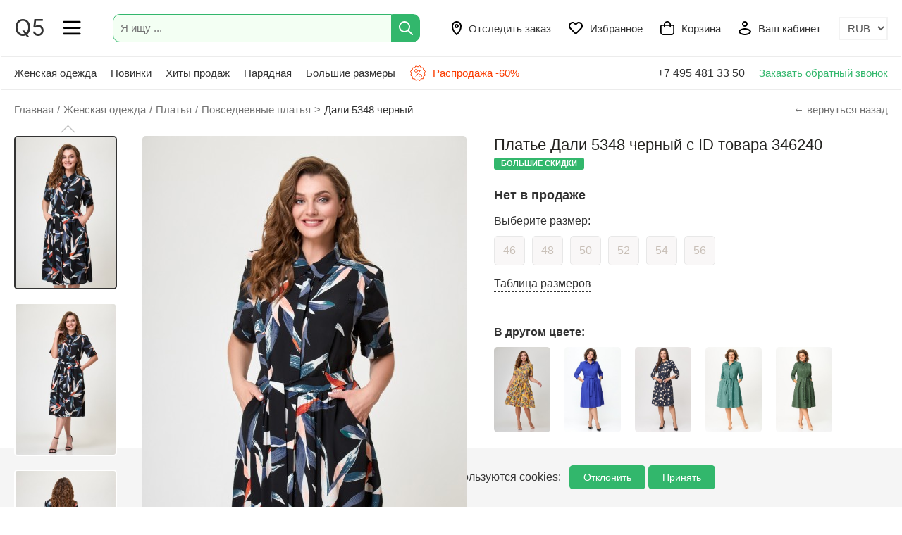

--- FILE ---
content_type: text/html; charset=UTF-8
request_url: https://www.q5.by/catalog/platye/povsednevnoe/dali-5348-chernyi-346240-model.html
body_size: 41440
content:
<!DOCTYPE html>
<html lang="ru">
<head>

  <title>Платье Дали 5348 черный в размере 46-56 купить в Минске с доставкой по РБ и РФ, примерка, цена, фото</title>
    <meta name="description" content="Купить платье Дали 5348 черный размеры: 46-56 с описанием и отзывами. Доставка по Беларуси и России. ">
    <meta name="keywords" content="Платье Дали 5348 черный в размере 46-56 купить в Минске с доставкой по РБ и РФ, примерка, цена, фото">

  <link rel="manifest" href="https://www.q5.by/manifest.json">

  <meta name="mobile-web-app-capable" content="yes">
  <meta name="apple-mobile-web-app-capable" content="yes">
  <meta name="application-name" content="Q5.by">
  <meta name="apple-mobile-web-app-title" content="Q5.by">
  <meta name="theme-color" content="#FFF">
  <meta name="msapplication-navbutton-color" content="#FFF">
  
  <meta name="msapplication-starturl" content="https://www.q5.by/">

  <meta name="viewport" content="width=device-width, initial-scale=1">
  <meta http-equiv="content-type" content="text/html; charset=utf-8">
  <meta name="google-site-verification" content="gpJO1FCREVsDW7oQhtXP1Yg5vKtO1eacis4r2julT74" />
  <meta name="mailru-domain" content="d7sursydFD2dUp06" />
  <!--[if lt IE 9]>
  <script src="https://www.q5.by/scripts/html5shiv.min.js"></script><![endif]-->
  
  <link rel="preconnect" href="https://cdn.diginetica.net/">
  <link rel="preconnect" href="https://api.mindbox.ru/">
  


  

<script> 
  (function(i,s,o,g,r,a,m){i['GoogleAnalyticsObject']=r;i[r]=i[r]||function(){
  (i[r].q=i[r].q||[]).push(arguments)},i[r].l=1*new Date();a=s.createElement(o),
  m=s.getElementsByTagName(o)[0];a.async=1;a.src=g;m.parentNode.insertBefore(a,m)
  })(window,document,'script','//www.google-analytics.com/analytics.js','ga');

  ga('create', 'UA-57194184-1', 'auto');

</script>

<!-- Global site tag (gtag.js) - Google Analytics -->
<script async src="https://www.googletagmanager.com/gtag/js?id=UA-57194184-1"></script>
<script>
  window.dataLayer = window.dataLayer || [];
  function gtag(){dataLayer.push(arguments);}
  gtag('js', new Date());

  gtag('config', 'UA-57194184-1');
  gtag('config', 'AW-10947711237');
</script>





<!-- MindBox -->
<script>
  mindbox = window.mindbox || function() { mindbox.queue.push(arguments); };
  mindbox.queue = mindbox.queue || [];
  mindbox('create', {
      endpointId: 'q5.Website'
  });
</script>
<script src="https://api.mindbox.ru/scripts/v1/tracker.js" async></script>




<!-- Google Tag Manager -->
<script>(function(w,d,s,l,i){w[l]=w[l]||[];w[l].push({'gtm.start':
  new Date().getTime(),event:'gtm.js'});var f=d.getElementsByTagName(s)[0],
  j=d.createElement(s),dl=l!='dataLayer'?'&l='+l:'';j.async=true;j.src=
  'https://www.googletagmanager.com/gtm.js?id='+i+dl;f.parentNode.insertBefore(j,f);
  })(window,document,'script','dataLayer','GTM-P35PDZJ');</script>
  <!-- End Google Tag Manager -->
  
  <!-- Meta Pixel Code -->
  <script>
  !function(f,b,e,v,n,t,s)
  {if(f.fbq)return;n=f.fbq=function(){n.callMethod?
  n.callMethod.apply(n,arguments):n.queue.push(arguments)};
  if(!f._fbq)f._fbq=n;n.push=n;n.loaded=!0;n.version='2.0';
  n.queue=[];t=b.createElement(e);t.async=!0;
  t.src=v;s=b.getElementsByTagName(e)[0];
  s.parentNode.insertBefore(t,s)}(window, document,'script',
  'https://connect.facebook.net/en_US/fbevents.js');
  fbq('init', '642695165540592');
  fbq('track', 'PageView');
  </script>
  <noscript><img height="1" width="1" style="display:none"
  src="https://www.facebook.com/tr?id=642695165540592&ev=PageView&noscript=1"
  /></noscript>
  <!-- End Meta Pixel Code -->

  






        <meta property="og:type" content="website" />
  <meta property="og:site_name" content="www.q5.by" />
  <meta property="og:url" content="https://www.q5.by/catalog/platye/povsednevnoe/dali-5348-chernyi-346240-model.html" />
  <meta property="og:locale" content="ru_RU" />
  <meta property="og:title" content="Платье Дали 5348 черный в размере 46-56 купить в Минске с доставкой по РБ и РФ, примерка, цена, фото" />
  <meta property="og:description" content="Состав ткани: 100% вискоза. " />
  <meta property="og:image" content="https://www.q5.by/images/productsq5/1170/346240/938622.jpg" />
  <meta property="og:image" content="https://www.q5.by/images/productsq5/1170/346240/938623.jpg" />
  <meta property="og:image" content="https://www.q5.by/images/productsq5/1170/346240/938624.jpg" />

    
  
  

  <meta name="facebook-domain-verification" content="60h0onx4zlb01sx3dto9v7781byiha" />
   
  <meta name="robots" content="noyaca"/>
  <link rel="icon" type="image/png" href="https://www.q5.by/favicon.png" />
  <link rel="apple-touch-icon" href="https://www.q5.by/favicon.png"/>

  <meta name="robots" content="index, follow" />  
      <link rel="canonical" href="https://www.q5.by/catalog/platye/povsednevnoe/dali-5348-chernyi-346240-model.html" />  
  
            

  <!--MAIN SCRIPTS-->
  <script src="https://www.q5.by/scripts/jquery-3.2.1.min.js"></script>
  <script src="https://www.q5.by/scripts/main.js?version=79103384"></script>
    
  <!-- события для мобильных устройств -->
  <script src="https://www.q5.by/scripts/jquery.touchSwipe.min.js"></script>
  
  <!-- расширение управления -->
  <script src="https://www.q5.by/scripts/popper.min.js?version=79103384"></script>
  
  <!-- Корзина -->
  <script src="https://www.q5.by/scripts/basket.js?version=79103384"></script>

  <!-- Тонкий скролл бар -->
  <script src="https://www.q5.by/scripts/perfect-scrollbar.jquery.min.js?version=79103384"></script>
  <link rel="stylesheet" href="https://www.q5.by/style/perfect-scrollbar.min.css?version=79103384">

    
    <!-- слайдер продуктов -->
  <script src="https://www.q5.by/scripts/slick.min.js?version=79103384"></script>
  <link rel="stylesheet" href="https://www.q5.by/style/slick.min.css?version=79103384">
  <link rel="stylesheet" href="https://www.q5.by/style/slick-theme.min.css?version=79103384">
  
    <!-- диалоговое окно для видео -->
  <script src="https://www.q5.by/scripts/jquery.fancybox.min.js?version=79103384"></script>
  <link rel="stylesheet" href="https://www.q5.by/style/jquery.fancybox.min.css?version=79103384">

  <!-- рейтинг модели -->
  <script src="https://www.q5.by/scripts/rating/jquery.barrating.min.js?version=79103384"></script>
  <link rel="stylesheet" href="https://www.q5.by/style/css-stars.css?version=79103384">
  
  <!-- Карусель -->
  <script src="https://www.q5.by/scripts/swiper.min.js?version=79103384"></script>
  <link rel="stylesheet" href="https://www.q5.by/style/swiper.min.css?version=79103384">
  
    
  <!-- увеличение фото -->
  <link rel="stylesheet" href="https://www.q5.by/style/magiczoomplus.css?version=79103384">
  <script src="https://www.q5.by/scripts/magiczoomplus.js?version=79103384"></script>   
  <script>
  var mzOptions = {
    textHoverZoomHint: "Наведите для увеличения",
    textClickZoomHint: "Нажмите для увеличения",
    textExpandHint: "Нажмите для увеличения",
    textBtnClose: "Закрыть",
    textBtnNext: "Следующее фото",
    textBtnPrev: "Предыдущее фото",
    hint: "off"
  };
  var mzMobileOptions = {
    textHoverZoomHint: "Наведите для увеличения",
    textClickZoomHint: "Нажмите для увеличения",
    textExpandHint: "Нажмите для увеличения",
    textBtnClose: "Закрыть",
    textBtnNext: "Следующее фото",
    textBtnPrev: "Предыдущее фото",
    hint: "off"
  };
  </script>
  
  <link rel="preconnect" href="https://fonts.googleapis.com">
  <link rel="preconnect" href="https://fonts.gstatic.com" crossorigin>
  <link href="https://fonts.googleapis.com/css2?family=Inter&display=swap" rel="stylesheet">


  <!-- элементы управления -->
  <script src="https://www.q5.by/scripts/desktop.js?version=79103384"></script>

  <!-- MAIN JS + CSS -->
  <link rel="stylesheet" href="https://www.q5.by/style/flex.css?version=79103384">
  
  <link rel="stylesheet" href="https://www.q5.by/style/style2.css?version=79103384">
  <link rel="stylesheet" href="https://www.q5.by/style/style.css?version=79103384">

  <script>
    var siteRoot = 'https://www.q5.by';
    var isDev = '0';

    basket.addOptions({
      'root'      : 'https://www.q5.by',
      'price'     : parseInt( 0 ),
      'kurs'      : parseFloat( 75 ),
      'currency'  : 'руб',
      'after'     : parseInt( 0 ),
      'addScript' : parseInt( 1 ),
      'siteID'    : parseInt( 5 ),
      'sizes'     : { '10' : '38','11' : '40','12' : '42','13' : '44','14' : '46','15' : '48','16' : '50','17' : '52','18' : '54','19' : '56','20' : '58','21' : '60','22' : '62','23' : '64','24' : '66','25' : '68','26' : '70','27' : '72','28' : '74','29' : '76','30' : '78','31' : '80','32' : '82','800' : '42-27','820' : '46-29','830' : '50-33','900' : '56-36','910' : '62-40','920' : '68-44','930' : '74-48','940' : '80-48','941' : '80-52','1010' : '86-48','1020' : '86-52','1025' : '86-56','1030' : '92-52','1032' : '92-56','1038' : '98-52','1040' : '98-56','1043' : '98-60','1045' : '98/104','1048' : '104-52','1050' : '104-56','1060' : '110-52','1070' : '110-56','1080' : '110-60','1085' : '110/116','1090' : '116-56','1100' : '116-60','1110' : '122-60','1111' : '122-62','1120' : '122-64','1121' : '122-68','1125' : '122/128','1130' : '128-60','1140' : '128-64','1142' : '128-68','1144' : '128-72','1150' : '134-64','1151' : '134-66','1160' : '134-68','1162' : '134-72','1164' : '134-76','1165' : '134/140','1166' : '140-64','1168' : '140-68','1170' : '140-72','1172' : '140-76','1180' : '146-68','1190' : '146-72','1192' : '146-76','1194' : '146-80','1197' : '152-60','1200' : '152-72','1210' : '152-76','1211' : '152-80','1212' : '152-84','1220' : '158-76','1230' : '158-80','1231' : '158-84','1232' : '158-88','1235' : '158-92','1236' : '158-96','1237' : '158-100','1240' : '164-80','1250' : '164-84','1251' : '164-88','1252' : '164-92','1255' : '164-96','1256' : '164-100','1260' : '170-80','1270' : '170-84','1272' : '170-88','1280' : '176-88','1290' : '176-112','1300' : '188-100','1310' : '188-108','100' : 'S','110' : 'S/M','120' : 'M','130' : 'M/L','140' : 'L','150' : 'XL/M','160' : 'XL','170' : '2XL/L','180' : '2XL','190' : '3XL','200' : '4XL','280' : '75C','290' : '75C/L','300' : '75C/M','310' : '75D','320' : '75D/L','330' : '75D/M','340' : '75E','350' : '75E/L','360' : '75E/M','370' : '75F/L','380' : '75F/M','382' : '75G/M','383' : '75G/L','390' : '80A','410' : '80B','420' : '80C','430' : '80C/L','440' : '80D','450' : '80D/L','460' : '80D/XL','470' : '80E/L','480' : '80E/XL','490' : '80F/L','500' : '80F/XL','502' : '80G/L','510' : '80H/XL','550' : '85D/XL','560' : '85D/2XL','570' : '85E/XL','571' : '85E/2XL','580' : '85F/XL','590' : '85F/2XL','592' : '85G/XL','593' : '85G/2XL','600' : '38/D','605' : '40/C','610' : '40/D','625' : '42/D','620' : '40/E','630' : '42/E','635' : '40/F','640' : '42/F','645' : '44/E','650' : '44/F','655' : '42/G','660' : '44/G','680' : '46/G','685' : '44/H','687' : '46/F','690' : '46/H','695' : '48/G','700' : '48/H','720' : '50/H','2000' : 'S/M/L','3000' : 'A','7000' : 'A','8000' : '120*110','8001' : '120*160','8002' : '175*205','8003' : '130*150','9000' : 'A','10000' : '36-37','10001' : '38-39','10002' : '40-41','10003' : '36-39','10004' : '40-43','10005' : '42-43','10006' : '44-45','10007' : '46-47','10008' : '44-47','11000' : '2','11001' : '3','11002' : '4','11003' : '5','11004' : '6','4000' : '90','4001' : '94','4002' : '98','4003' : '102','4004' : '106','4005' : '110','4006' : '114','4007' : '118','4008' : '122','4009' : '126','5000' : 'XXS','5001' : 'XS','5002' : 'S','5003' : 'M','5004' : 'L','5005' : 'XL','5006' : 'XXL','12000' : '50*90','12001' : '70*140','12002' : '40*70' }
          });

    
      // корзина
      basket.init();


    // запуск элементов
    $(document).ready(function(){
      
      // корзина
      basket.recountBasket();      
      
          
      // scroll
      slider.customScrollInit();
      
          
            // слайдеры продуктов для каталога, главной и страницы продукта
      slider.slidersInit();
          
            // рейтинг отзыва
      slider.formRatingInit();
            
            
            
      // кнопка наверх переход страницы
      slider.scrollTop();   
      
    });
    
        
    
  </script>
      
  <!-- Alpine and TailwindCSS -->
  
  
  <!-- Top.Mail.Ru counter -->
  <script type="text/javascript">

   var _tmr = window._tmr || (window._tmr = []);
  
   _tmr.push({id: "3575999", type: "pageView", start: (new Date()).getTime()});
  
   (function (d, w, id) {
  
   if (d.getElementById(id)) return;
  
   var ts = d.createElement("script"); ts.type = "text/javascript"; ts.async = true; ts.id = id;
  
   ts.src = "https://top-fwz1.mail.ru/js/code.js";
  
   var f = function () {var s = d.getElementsByTagName("script")[0]; s.parentNode.insertBefore(ts, s);};
  
   if (w.opera == "[object Opera]") { d.addEventListener("DOMContentLoaded", f, false); } else { f(); }
  
   })(document, window, "tmr-code");
  </script>
  
  <noscript><div><img src="https://top-fwz1.mail.ru/counter?id=3575999;js=na" style="position:absolute;left:-9999px;" alt="Top.Mail.Ru" /></div></noscript>
  <!-- /Top.Mail.Ru counter -->
  
</head>
<body>

  <!-- Google Tag Manager (noscript) -->
<noscript><iframe src="https://www.googletagmanager.com/ns.html?id=GTM-P35PDZJ"
  height="0" width="0" style="display:none;visibility:hidden"></iframe></noscript>
  <!-- End Google Tag Manager (noscript) -->

  <header>


  
  <div class="fixedHeader">
    <div class="headerTop maxWidth flex fxMidLeft">
      <div class="item name"><a href="javascript:void(0);" onclick="mobileMenu();">Q5</a></div>
      <div class="item popup">
        <a href="javascript:void(0);" onclick="mobileMenu();">
        <svg width="26" height="21" viewBox="0 0 27 22" fill="none" xmlns="http://www.w3.org/2000/svg">
        <path fill-rule="evenodd" clip-rule="evenodd" d="M0.375 2.25008C0.375 1.44467 1.02792 0.791748 1.83333 0.791748H25.1667C25.9721 0.791748 26.625 1.44467 26.625 2.25008C26.625 3.0555 25.9721 3.70842 25.1667 3.70842H1.83333C1.02792 3.70842 0.375 3.0555 0.375 2.25008Z" fill="black"/>
        <path fill-rule="evenodd" clip-rule="evenodd" d="M0.375 11.0001C0.375 10.1947 1.02792 9.54175 1.83333 9.54175H25.1667C25.9721 9.54175 26.625 10.1947 26.625 11.0001C26.625 11.8055 25.9721 12.4584 25.1667 12.4584H1.83333C1.02792 12.4584 0.375 11.8055 0.375 11.0001Z" fill="black"/>
        <path fill-rule="evenodd" clip-rule="evenodd" d="M0.375 19.7501C0.375 18.9447 1.02792 18.2918 1.83333 18.2918H25.1667C25.9721 18.2918 26.625 18.9447 26.625 19.7501C26.625 20.5555 25.9721 21.2084 25.1667 21.2084H1.83333C1.02792 21.2084 0.375 20.5555 0.375 19.7501Z" fill="black"/>
        </svg>
        </a>
      </div>
      <div class="item search fxMain">
        
        <form class="mainSearchForm flex fxMidLeft" autocomplete="off" action="https://www.q5.by/catalog" method="get" id="searchForm">
          <div class="input fxMain"><input name="searchword" class="mainSearchText" id="searchword"  type="text" placeholder="Я ищу ..."></div>
          <div class="button">
            <input class="mainSearchButton" id="searchwordButton" value="" type="submit"><svg width="20" height="20" onclick="$('#searchwordButton').click();" viewBox="0 0 20 20" fill="none" xmlns="http://www.w3.org/2000/svg">
            <path fill-rule="evenodd" clip-rule="evenodd" d="M8 2C4.68629 2 2 4.68629 2 8C2 11.3137 4.68629 14 8 14C11.3137 14 14 11.3137 14 8C14 4.68629 11.3137 2 8 2ZM0 8C0 3.58172 3.58172 0 8 0C12.4183 0 16 3.58172 16 8C16 12.4183 12.4183 16 8 16C3.58172 16 0 12.4183 0 8Z" fill="white"/>
            <path fill-rule="evenodd" clip-rule="evenodd" d="M12.2929 12.2929C12.6834 11.9024 13.3166 11.9024 13.7071 12.2929L19.7071 18.2929C20.0976 18.6834 20.0976 19.3166 19.7071 19.7071C19.3166 20.0976 18.6834 20.0976 18.2929 19.7071L12.2929 13.7071C11.9024 13.3166 11.9024 12.6834 12.2929 12.2929Z" fill="white"/>
            </svg>
          </div>
        </form>

      </div>
      <div class="item service">
        <a href="https://www.q5.by/gdezakaz" class="serviceLink flex fxMidLeft">
        
          <div class="icon">
            <svg width="14" height="20" viewBox="0 0 14 20" fill="none" xmlns="http://www.w3.org/2000/svg">
            <path fill-rule="evenodd" clip-rule="evenodd" d="M3.2332 3.67114C2.42017 4.68479 2 6.08547 2 7.54545C2 10.5173 3.36744 13.1737 4.8064 15.1359C5.51986 16.1088 6.23448 16.8885 6.76961 17.4236C6.85089 17.5049 6.9279 17.5804 7 17.6499C7.07209 17.5804 7.14911 17.5049 7.23039 17.4236C7.76552 16.8885 8.48014 16.1088 9.19359 15.1359C10.6326 13.1737 12 10.5173 12 7.54545C12 6.08548 11.5798 4.68479 10.7668 3.67114C9.97692 2.68636 8.76676 2 7 2C5.23324 2 4.02308 2.68636 3.2332 3.67114ZM7 19C6.36676 19.774 6.36649 19.7737 6.3662 19.7735L6.36368 19.7714L6.35842 19.7671L6.3415 19.753C6.32741 19.7412 6.30778 19.7247 6.28296 19.7035C6.23335 19.6611 6.16298 19.6 6.07483 19.521C5.8986 19.3631 5.65083 19.1332 5.35539 18.8378C4.76552 18.2479 3.98014 17.3912 3.19359 16.3186C1.63256 14.1899 0 11.1191 0 7.54545C0 5.73271 0.517332 3.86066 1.67305 2.41977C2.85192 0.950006 4.64176 0 7 0C9.35824 0 11.1481 0.950006 12.3269 2.41977C13.4827 3.86066 14 5.73271 14 7.54545C14 11.1191 12.3674 14.1899 10.8064 16.3186C10.0199 17.3912 9.23448 18.2479 8.64461 18.8378C8.34917 19.1332 8.1014 19.3631 7.92517 19.521C7.83702 19.6 7.76665 19.6611 7.71703 19.7035C7.69222 19.7247 7.67259 19.7412 7.6585 19.753L7.64157 19.7671L7.63631 19.7714L7.6345 19.7729C7.63421 19.7732 7.63324 19.774 7 19ZM7 19L7.63324 19.774C7.26487 20.0753 6.73456 20.0749 6.3662 19.7735L7 19Z" fill="black"/>
            <path fill-rule="evenodd" clip-rule="evenodd" d="M7 6C6.44772 6 6 6.44772 6 7C6 7.55228 6.44772 8 7 8C7.55228 8 8 7.55228 8 7C8 6.44772 7.55228 6 7 6ZM4 7C4 5.34315 5.34315 4 7 4C8.65685 4 10 5.34315 10 7C10 8.65685 8.65685 10 7 10C5.34315 10 4 8.65685 4 7Z" fill="black"/>
            </svg>
          </div>
          <div class="text">Отследить заказ</div>
        </a>
      </div>
      <div class="item service" style="position:relative">
        <a href="https://www.q5.by/favorite" class="serviceLink flex fxMidLeft">
          <div class="icon">
            <svg width="20" height="18" viewBox="0 0 20 18" fill="none" xmlns="http://www.w3.org/2000/svg">
            <path fill-rule="evenodd" clip-rule="evenodd" d="M5.95 2C3.75673 2 2 3.75279 2 5.88889C2 6.92933 2.41383 7.87442 3.09348 8.5748L9.99987 15.5759L16.7811 8.69919C16.7879 8.69224 16.7949 8.68539 16.8019 8.67865C17.5436 7.96933 18 6.98135 18 5.88889C18 3.75279 16.2433 2 14.05 2C13.5739 2 13.0164 2.26668 12.3962 2.81606C11.7916 3.35152 11.2503 4.04624 10.8142 4.65781C10.6266 4.92101 10.3233 5.07726 10 5.07726C9.67675 5.07726 9.37344 4.92101 9.18577 4.65781C8.74972 4.04624 8.20837 3.35152 7.60383 2.81606C6.98357 2.26668 6.42611 2 5.95 2ZM0 5.88889C0 2.62487 2.67565 0 5.95 0C7.14803 0 8.16766 0.643746 8.92991 1.31889C9.32242 1.66655 9.68149 2.05364 10 2.43468C10.3185 2.05364 10.6776 1.66655 11.0701 1.31889C11.8323 0.643746 12.852 0 14.05 0C17.3243 0 20 2.62487 20 5.88889C20 7.54789 19.3057 9.04594 18.1953 10.1134L10.712 17.7021C10.5241 17.8927 10.2677 18 10.0001 18C9.73248 18 9.47603 17.8928 9.28809 17.7023L1.66177 9.97135C0.63491 8.915 0 7.47522 0 5.88889Z" fill="black"/>
            </svg>
          </div>
          <div class="text">Избранное</div>
          <span class="svg__count_fav" id="na_potom"></span>
        </a>
      </div>
      <div class="item service" style="position:relative">
        <a href="https://www.q5.by/basket" class="serviceLink flex fxMidLeft">
          <div class="icon">
          
            <svg width="20" height="20" viewBox="0 0 22 22" fill="none" xmlns="http://www.w3.org/2000/svg">
            <path d="M19.25 5.5H16.5C16.5 4.04131 15.9205 2.64236 14.8891 1.61091C13.8576 0.579463 12.4587 0 11 0C9.54131 0 8.14236 0.579463 7.11091 1.61091C6.07946 2.64236 5.5 4.04131 5.5 5.5H2.75C2.02065 5.5 1.32118 5.78973 0.805456 6.30546C0.289731 6.82118 0 7.52065 0 8.25L0 17.4167C0.00145554 18.6318 0.484808 19.7967 1.34403 20.656C2.20326 21.5152 3.3682 21.9985 4.58333 22H17.4167C18.6318 21.9985 19.7967 21.5152 20.656 20.656C21.5152 19.7967 21.9985 18.6318 22 17.4167V8.25C22 7.52065 21.7103 6.82118 21.1945 6.30546C20.6788 5.78973 19.9793 5.5 19.25 5.5ZM11 1.83333C11.9725 1.83333 12.9051 2.21964 13.5927 2.90728C14.2804 3.59491 14.6667 4.52754 14.6667 5.5H7.33333C7.33333 4.52754 7.71964 3.59491 8.40728 2.90728C9.09491 2.21964 10.0275 1.83333 11 1.83333ZM20.1667 17.4167C20.1667 18.146 19.8769 18.8455 19.3612 19.3612C18.8455 19.8769 18.146 20.1667 17.4167 20.1667H4.58333C3.85399 20.1667 3.15451 19.8769 2.63879 19.3612C2.12306 18.8455 1.83333 18.146 1.83333 17.4167V8.25C1.83333 8.00688 1.92991 7.77373 2.10182 7.60182C2.27373 7.42991 2.50688 7.33333 2.75 7.33333H5.5V9.16667C5.5 9.40978 5.59658 9.64294 5.76849 9.81485C5.94039 9.98676 6.17355 10.0833 6.41667 10.0833C6.65978 10.0833 6.89294 9.98676 7.06485 9.81485C7.23676 9.64294 7.33333 9.40978 7.33333 9.16667V7.33333H14.6667V9.16667C14.6667 9.40978 14.7632 9.64294 14.9352 9.81485C15.1071 9.98676 15.3402 10.0833 15.5833 10.0833C15.8264 10.0833 16.0596 9.98676 16.2315 9.81485C16.4034 9.64294 16.5 9.40978 16.5 9.16667V7.33333H19.25C19.4931 7.33333 19.7263 7.42991 19.8982 7.60182C20.0701 7.77373 20.1667 8.00688 20.1667 8.25V17.4167Z" fill="black"/>
            </svg>
          
          </div>
          <div class="text">Корзина</div>
          <span class="svg__count" id="basket_count"></span>
        </a>
      </div>
      <div class="item service">
        <a href="https://www.q5.by/userarea" class="serviceLink flex fxMidLeft">
          <div class="icon">
            <svg width="18" height="20" viewBox="0 0 18 20" fill="none" xmlns="http://www.w3.org/2000/svg">
            <path fill-rule="evenodd" clip-rule="evenodd" d="M9 2C7.89543 2 7 2.89543 7 4C7 5.10457 7.89543 6 9 6C10.1046 6 11 5.10457 11 4C11 2.89543 10.1046 2 9 2ZM5 4C5 1.79086 6.79086 0 9 0C11.2091 0 13 1.79086 13 4C13 6.20914 11.2091 8 9 8C6.79086 8 5 6.20914 5 4Z" fill="black"/>
            <path fill-rule="evenodd" clip-rule="evenodd" d="M2.07626 15.0074C2.51644 15.9692 3.41701 16.6946 4.63462 17.2019C5.98222 17.7634 7.59435 18 9 18C10.4056 18 12.0178 17.7634 13.3654 17.2019C14.583 16.6946 15.4836 15.9692 15.9237 15.0074C15.4696 14.0901 14.4123 13.3454 13.016 12.8083C11.508 12.2283 9.87991 12 9 12C8.12009 12 6.49198 12.2283 4.98398 12.8083C3.58772 13.3454 2.53038 14.0901 2.07626 15.0074ZM4.26602 10.9417C6.00802 10.2717 7.87991 10 9 10C10.1201 10 11.992 10.2717 13.734 10.9417C15.4342 11.5956 17.302 12.7436 17.9487 14.6838C18.0171 14.889 18.0171 15.111 17.9487 15.3162C17.3235 17.1918 15.784 18.3608 14.1346 19.0481C12.4822 19.7366 10.5944 20 9 20C7.40565 20 5.51778 19.7366 3.86538 19.0481C2.21599 18.3608 0.676512 17.1918 0.0513167 15.3162C-0.0171056 15.111 -0.0171056 14.889 0.0513167 14.6838C0.698047 12.7436 2.56582 11.5956 4.26602 10.9417Z" fill="black"/>
            </svg>
          </div>
          <div class="text">Ваш кабинет</div>
        </a>
      </div>
      
            <div class="item curency" onclick="event.stopPropagation();">
        
        <select class="currencySelect" onchange="setValuta(this.value);" name="curency" id="curency">
          <option selected value="1">RUB</option>
          <option  value="2">BYN</option>
          
        </select>
        
      </div>
          </div>
  </div>
  <div class="headerMenu maxWidth flex fxMidLeft">
    <div class="item popupMenu">
      <a href="https://www.q5.by/catalog">Женская одежда</a>
      <div class="partitionMenu">
  <div class="menu maxSize flex fxTopLeft">
    <div class="col w25">
    
      <div class="colTitle"> <a href="https://www.q5.by/catalog" class="active" hreflang="ru">Весь каталог</a></div>
     
      
            <a href="https://www.q5.by/catalog/bluzka-tunika" hreflang="ru" 
            class="munu_top_link"
            >Блузки, футболки, рубашки, топы</a>
            <a href="https://www.q5.by/catalog/bryuki" hreflang="ru" 
            >Брюки</a>
            <a href="https://www.q5.by/catalog/verhnyaya-odezhda" hreflang="ru" 
            class="munu_top_link"
            >Верхняя одежда</a>
            <a href="https://www.q5.by/catalog/dzhemper-kofta" hreflang="ru" 
            >Джемперы, свитеры, кофты, худи</a>
            <a href="https://www.q5.by/catalog/homewear" hreflang="ru" 
            >Домашняя одежда</a>
            <a href="https://www.q5.by/catalog/zhaket-pidzhak" hreflang="ru" 
            >Жакеты (пиджаки)</a>
            <a href="https://www.q5.by/catalog/waistcoat" hreflang="ru" 
            >Жилетки</a>
                  
    </div>
    
    <div class="col w25">

      <div class="colTitle">&nbsp;</div>

            <a href="https://www.q5.by/catalog/kardigan" hreflang="ru" 
            
      >Кардиганы</a>
            <a href="https://www.q5.by/catalog/kombinezon" hreflang="ru" 
            
      >Комбинезоны</a>
            <a href="https://www.q5.by/catalog/kostyum-komplekt" hreflang="ru" 
            class="munu_top_link"
            
      >Костюмы (комплекты)</a>
            <a href="https://www.q5.by/catalog/platye" hreflang="ru" 
            class="munu_top_link"
            
      >Платья</a>
            <a href="https://www.q5.by/catalog/sportivnyiy-kostyum" hreflang="ru" 
            
      >Спортивные костюмы</a>
            <a href="https://www.q5.by/catalog/shorty" hreflang="ru" 
            
      >Шорты</a>
            <a href="https://www.q5.by/catalog/ubka" hreflang="ru" 
            class="munu_top_link"
            
      >Юбки</a>
      
    </div>

    <div class="col w25">
      
      <div class="colTitle">Популярные бренды</div>
      
            <a href="https://www.q5.by/catalog?brand=1342" hreflang="ru">БелЭльСтиль</a>
            <a href="https://www.q5.by/catalog?brand=1138" hreflang="ru">Michel Chic</a>
            <a href="https://www.q5.by/catalog?brand=1295" hreflang="ru">Anelli</a>
            <a href="https://www.q5.by/catalog?brand=1170" hreflang="ru">Дали</a>
            <a href="https://www.q5.by/catalog?brand=1271" hreflang="ru">Swallow</a>
            <a href="https://www.q5.by/catalog?brand=1087" hreflang="ru">Anastasia</a>
            <a href="https://www.q5.by/catalog?brand=1131" hreflang="ru">Элль-Стиль</a>
            
    </div>

    <div class="col w25">
    
      <div class="colTitle">Подборки для Вас</div>
      
      <a href="https://www.q5.by/catalog?new=1"class="munu_top_link" hreflang="ru">Новинки</a>
      <a href="https://www.q5.by/catalog?hit=1" class="munu_top_link" hreflang="ru">Хиты продаж</a>
      <a href="https://www.q5.by/catalog?premium=1" hreflang="ru">Премиальное</a>
      <a href="https://www.q5.by/catalog?econom=1" hreflang="ru">Недорогое</a>
      <a href="https://www.q5.by/catalog?ofis_style=1" class="munu_top_link" hreflang="ru">Офисный стиль</a>      
      <a href="https://www.q5.by/catalog?skidka=1" hreflang="ru">Только со скидками</a>
      
      <a href="https://www.q5.by/catalog?youth=1" hreflang="ru">Молодежная мода</a>
      <a href="https://www.q5.by/catalog?bigsize=1" class="munu_top_link" hreflang="ru">Большие размеры</a>
      
      
    </div>    
    
  </div>
</div>
    </div>
    <div class="item">
      <a href="https://www.q5.by/catalog?new=1">Новинки</a>
    </div>
    <div class="item">
      <a href="https://www.q5.by/catalog?hit=1">Хиты продаж</a>
    </div>
    <div class="item">
      <a href="https://www.q5.by/catalog?newyear=2">Нарядная</a>
    </div>
    <div class="item">
      <a href="https://www.q5.by/catalog?bigsize=1">Большие размеры</a>
    </div>


    
    



    <div class="item rasprod">
      <a href="https://www.q5.by/catalog?brand=1179">
        
          <svg width="24" height="24" viewBox="0 0 24 24" fill="none" style="top: 7px;position: relative;margin-right: 5px;" xmlns="http://www.w3.org/2000/svg">
          <path d="M8.5 17.5L16.5 6.5M16.5 6.5C15.5 7.833 14.5 8.5 13.5 8.5C12 8.5 11.364 7.55 11 7M12 2.941L14.813 1.501L16.529 4.154L19.687 4.314L19.845 7.47L22.5 9.186L21.059 12L22.5 14.813L19.845 16.529L19.687 19.686L16.529 19.846L14.813 22.5L12 21.058L9.187 22.5L7.471 19.845L4.313 19.686L4.155 16.529L1.5 14.813L2.941 12L1.5 9.186L4.155 7.47L4.313 4.313L7.471 4.154L9.187 1.5L12 2.941ZM13.5 15.467C13.5 14.174 14.344 13.5 15.518 13.5C16.718 13.5 17.5 14.185 17.5 15.467C17.5 16.793 16.717 17.5 15.518 17.5C14.344 17.5 13.5 16.804 13.5 15.467ZM9.518 6.5C10.718 6.5 11.5 7.185 11.5 8.467C11.5 9.793 10.717 10.5 9.518 10.5C8.344 10.5 7.5 9.804 7.5 8.467C7.5 7.174 8.344 6.5 9.518 6.5Z" stroke="#fA3c00"/>
          </svg>
        
        Распродажа -60%</a>
    </div>
    <div class="item fxMain">
    </div>
    <div class="item phone">
              +7 495 481 33 50
          </div>
    <div class="item callback">
      <a style="color:#32b76c" href="javascript:void(0);" onclick="open_dialog('/ajax.php?act=sendphone');">Заказать обратный звонок</a>
    </div>
  </div>
</header>


  
<div class="maxSize">
  <div class="catalog">  



    <div class="breadcrumbs flex fxMidLeft" itemscope itemtype="http://schema.org/BreadcrumbList">
      <div itemprop="itemListElement" itemscope itemtype="http://schema.org/ListItem"><a href="https://www.q5.by" itemprop="item" hreflang="ru"><span itemprop="name">Главная</span><meta itemprop="position" content="1"></a></div>
      
                  <span class="arrow">/</span>
      <div itemprop="itemListElement" itemscope itemtype="http://schema.org/ListItem"><a href="https://www.q5.by/catalog" itemprop="item" hreflang="ru"><span class="current" itemprop="name">Женская одежда</span><meta itemprop="position" content="2"></a></div>
                  <span class="arrow">/</span>
      <div itemprop="itemListElement" itemscope itemtype="http://schema.org/ListItem"><a href="https://www.q5.by/catalog/platye" itemprop="item" hreflang="ru"><span class="current" itemprop="name">Платья</span><meta itemprop="position" content="3"></a></div>
                  <span class="arrow">/</span>
      <div itemprop="itemListElement" itemscope itemtype="http://schema.org/ListItem"><a href="https://www.q5.by/catalog/platye/povsednevnoe" itemprop="item" hreflang="ru"><span class="current" itemprop="name">Повседневные платья</span><meta itemprop="position" content="4"></a></div>
                  
      <span class="arrow">></span>
      <div class="active">Дали 5348 черный</div>
     
      <div class="fxMain"></div>
      <div class="backLink"><a href="javascript:void(0);" onclick="goBack();">← вернуться назад</a></div>
    </div>
    
    <div class="page-product" itemscope itemtype="http://schema.org/Product">
      
        <div class="mainProduct flex fxTopLeft w100" >
          <div class="mainProductImage">
         
            
            <div class="mainImage flex fxTopLeft">
              <div class="colLeft">
                <div class="swiper-button-up swiper-button-black flex fxMidCenter"></div>
                <div class="swiper-container-vertical gallery-thumbs">
                  <div class="swiper-wrapper flex noBasis fxTopLeft">

                    
                                          <div class="swiper-slide">
                                                  <img src="https://www.q5.by/images/productsq5/1170/346240/thumbs/938622.jpg" alt="Дали 5348 #1">
                                              </div>
                    
                    
                    
                    
                                                                                                                                                        <div class="swiper-slide">
                                                      <img src="https://www.q5.by/images/productsq5/1170/346240/thumbs/938623.jpg" alt="Дали 5348 #2">
                                                  </div>
                                                                                                                <div class="swiper-slide">
                                                      <img src="https://www.q5.by/images/productsq5/1170/346240/thumbs/938624.jpg" alt="Дали 5348 #3">
                                                  </div>
                                          
                  </div>
                </div>
                <div class="swiper-button-down swiper-button-black flex fxMidCenter"></div>
              </div>

              <div class="colRight">
                
                
                
                <div class="swiper-container gallery-main">
                  <div class="swiper-wrapper">
                  
                                                                                                <div class="swiper-slide">
                      <a href="https://www.q5.by/images/productsq5/1170/346240/938622.jpg" id="mobileGallery1" class="MagicZoom" data-options="zoomWidth:645px;zoomHeight:546px;hint:false;rightClick:true;buttons:hide;">
                                                  <img src="https://www.q5.by/images/productsq5/1170/346240/thumbs1/938622.jpg" alt="Дали 5348 #1" itemprop="image">
                                              </a>
                    </div>
                  
                  
                  
                  
                                                                                                                        <div class="swiper-slide">
                        <a href="https://www.q5.by/images/productsq5/1170/346240/938623.jpg" id="mobileGallery2" class="MagicZoom" data-options="zoomWidth:645px;zoomHeight:546px;hint:false;rightClick:true;buttons:hide;">
                                                      <img src="https://www.q5.by/images/productsq5/1170/346240/thumbs1/938623.jpg" alt="Дали 5348 #2" itemprop="image">
                                                  </a>
                      </div>
                                                                                                      <div class="swiper-slide">
                        <a href="https://www.q5.by/images/productsq5/1170/346240/938624.jpg" id="mobileGallery3" class="MagicZoom" data-options="zoomWidth:645px;zoomHeight:546px;hint:false;rightClick:true;buttons:hide;">
                                                      <img src="https://www.q5.by/images/productsq5/1170/346240/thumbs1/938624.jpg" alt="Дали 5348 #3" itemprop="image">
                                                  </a>
                      </div>
                                                      </div>
                </div>   
                
                
              </div>
            </div>
            
            
            <script>
            var galleryThumbs = new Swiper('.gallery-thumbs', {
              direction : 'vertical',
              spaceBetween: 4,
              slidesPerView: 3,
              slidesPerColumn: 1,
              //loop: true,
              freeMode: true,
              autoHeight: false,
              loopedSlides: 1, //looped slides should be the same
              watchSlidesVisibility: true,
              watchSlidesProgress: true
            });
            var galleryTop = new Swiper('.gallery-main', {
              spaceBetween: 0,
              //loop:true,
              loopedSlides: 1, //looped slides should be the same
              navigation: {
                nextEl: '.swiper-button-down',
                prevEl: '.swiper-button-up',
                hide: true
              },
              thumbs: {
                swiper: galleryThumbs
              }
            });
            if ( galleryTop.slides.length < 3 ) {
              $('.swiper-button-down').remove();
              $('.swiper-button-up').remove();
            }
            </script>
            
            
            

            
            <div class="modelInfo" style="width: 643px; border-top: 1px solid #CCC; padding-top: 10px; margin-top: 30px;">
            
              <div id="product_description_container" style="display: none;">
                  
                  
                  
                                </div>

              
              <div id="desc_model_full_text" style="display: none;">
                                                  </div>

              
              <div id="desc_model_warnings_container">
                                    
                                        <div id="desc_model_warning_2" class="productParams">Внимание! Декоративные элементы и фурнитура могут отличаться от заявленного на фото!</div>
                  
                                </div>

              <style>
                  .desc_model_read-more-container {
                      position: relative;
                  }
                  
                  .desc_model_description-text.collapsed {
                      overflow: hidden;
                      max-height: 150px; /* Высота примерно под 246 символов */
                      position: relative;
                  }
                  
                  .desc_model_description-text.collapsed::after {
                      content: '';
                      position: absolute;
                      bottom: 0;
                      left: 0;
                      right: 0;
                      height: 60px;
                      background: linear-gradient(transparent, white);
                  }
                  
                  .desc_model_read-more-btn {
                      display: inline-block;
                      color: #333;
                      background-color: transparent;
                      border: 1px solid #ccc;
                      border-radius: 5px;
                      padding: 8px 16px;
                      font-size: 14px;
                      cursor: pointer;
                      margin-top: 10px;
                      text-decoration: none;
                      font-weight: normal;
                      transition: all 0.2s ease;
                      line-height: 1;
                  }
                  
                  .desc_model_read-more-btn:hover {
                      background-color: #f5f5f5;
                      border-color: #999;
                      color: #000;
                  }
                  
                  .desc_model_read-more-btn:active {
                      background-color: #e8e8e8;
                      transform: translateY(1px);
                  }
                  
                  /* Стиль для кнопки "Показать меньше" */
                  .desc_model_show-less-btn {
                      display: inline-block;
                      color: #333;
                      background-color: transparent;
                      border: 1px solid #ccc;
                      border-radius: 5px;
                      padding: 8px 16px;
                      font-size: 14px;
                      cursor: pointer;
                      margin-top: 10px;
                      text-decoration: none;
                      font-weight: normal;
                      transition: all 0.2s ease;
                      line-height: 1;
                  }
                  
                  .desc_model_show-less-btn:hover {
                      background-color: #f5f5f5;
                      border-color: #999;
                      color: #000;
                  }
                  
                  .desc_model_show-less-btn:active {
                      background-color: #e8e8e8;
                      transform: translateY(1px);
                  }
              </style>

              <script>
              document.addEventListener('DOMContentLoaded', function() {
                  // Вспомогательная функция для скрытия пустых .flex
                  function desc_model_hideEmptyFlexBlocks(container) {
                      const blocks = container.querySelectorAll('.flex');
                      blocks.forEach(block => {
                          const text = (block.textContent || block.innerText || '').replace(/\s+/g, '');
                          if (text === '') {
                              block.style.setProperty('display', 'none', 'important');
                          }
                      });
                  }

                  // Получаем полный текст из скрытого контейнера
                  const desc_model_fullDescriptionElement = document.getElementById('desc_model_full_text');
                  
                  if (!desc_model_fullDescriptionElement) return;
                  
                  // Получаем чистый текст без HTML тегов и пробелов для подсчета символов
                  const desc_model_fullText = desc_model_fullDescriptionElement.textContent || desc_model_fullDescriptionElement.innerText;
                  const desc_model_textWithoutSpaces = desc_model_fullText.replace(/\s+/g, '');
                  
                  // Находим оригинальный контейнер описания
                  const desc_model_container = document.getElementById('product_description_container');
                  
                  // Находим контейнер с предупреждениями
                  const desc_model_warningsContainer = document.getElementById('desc_model_warnings_container');
                  
                  // Проверяем, нужно ли обрезать текст (больше 246 символов без пробелов)
                  if (desc_model_textWithoutSpaces.length <= 246) {
                      desc_model_container.style.display = 'block';
                      desc_model_hideEmptyFlexBlocks(desc_model_container);
                      return; 
                  }
                  
                  // Создаем новый контейнер для управляемого текста
                  const desc_model_readMoreContainer = document.createElement('div');
                  desc_model_readMoreContainer.className = 'desc_model_read-more-container';
                  
                  const desc_model_textElement = document.createElement('div');
                  desc_model_textElement.className = 'desc_model_description-text collapsed';
                  desc_model_textElement.innerHTML = desc_model_truncateText(desc_model_fullDescriptionElement.innerHTML, 246);
                  
                  // Функция обрезки
                  function desc_model_truncateText(text, maxChars) {
                      let desc_model_truncated = '';
                      let desc_model_charCount = 0;
                      let desc_model_inTag = false;
                      
                      for (let desc_model_i = 0; desc_model_i < text.length; desc_model_i++) {
                          const desc_model_char = text[desc_model_i];
                          if (desc_model_char === '<') desc_model_inTag = true;
                          if (desc_model_char === '>') {
                              desc_model_inTag = false;
                              desc_model_truncated += desc_model_char;
                              continue;
                          }
                          if (desc_model_inTag) {
                              desc_model_truncated += desc_model_char;
                              continue;
                          }
                          if (desc_model_char.trim() !== '') {
                              desc_model_charCount++;
                          }
                          desc_model_truncated += desc_model_char;
                          if (desc_model_charCount >= maxChars) {
                              let desc_model_endIndex = desc_model_i;
                              for (let desc_model_j = desc_model_i + 1; desc_model_j < Math.min(desc_model_i + 20, text.length); desc_model_j++) {
                                  const desc_model_nextChar = text[desc_model_j];
                                  if (desc_model_nextChar === ' ' || desc_model_nextChar === '.' || desc_model_nextChar === ',' || 
                                      desc_model_nextChar === '!' || desc_model_nextChar === '?' || desc_model_nextChar === ';') {
                                      desc_model_endIndex = desc_model_j;
                                      break;
                                  }
                              }
                              if (desc_model_endIndex > desc_model_i) {
                                  desc_model_truncated = text.substring(0, desc_model_endIndex + 1);
                              }
                              break;
                          }
                      }
                      return desc_model_truncated + '...';
                  }
                  
                  // Скрываем пустые блоки в обрезанной версии
                  desc_model_hideEmptyFlexBlocks(desc_model_textElement);
                  
                  // Создаем контейнер для кнопок
                  const desc_model_buttonsContainer = document.createElement('div');
                  desc_model_buttonsContainer.className = 'desc_model_buttons-container';
                  desc_model_buttonsContainer.style.marginTop = '4px';
                  
                  const desc_model_readMoreBtn = document.createElement('button');
                  desc_model_readMoreBtn.className = 'desc_model_read-more-btn';
                  desc_model_readMoreBtn.textContent = 'Читать подробнее';
                  desc_model_readMoreBtn.type = 'button';
                  
                  const desc_model_showLessBtn = document.createElement('button');
                  desc_model_showLessBtn.className = 'desc_model_show-less-btn';
                  desc_model_showLessBtn.textContent = 'Показать меньше';
                  desc_model_showLessBtn.type = 'button';
                  desc_model_showLessBtn.style.display = 'none';
                  
                  // ID предупреждений для управления
                  const desc_model_warningIds = [
                      'desc_model_warning_1',
                      'desc_model_warning_2', 
                      'desc_model_warning_3_1',
                      'desc_model_warning_3_2'
                  ];
                  
                  desc_model_readMoreBtn.addEventListener('click', function() {
                      // Показываем полное описание
                      desc_model_textElement.innerHTML = desc_model_fullDescriptionElement.innerHTML;
                      desc_model_textElement.classList.remove('collapsed');
                      desc_model_hideEmptyFlexBlocks(desc_model_textElement);
                      
                      // Показываем все блоки с предупреждениями
                      desc_model_warningIds.forEach(function(warningId) {
                          const warningElement = document.getElementById(warningId);
                          if (warningElement) {
                              warningElement.style.display = 'block';
                          }
                      });
                      
                      // Меняем кнопки
                      desc_model_readMoreBtn.style.display = 'none';
                      desc_model_showLessBtn.style.display = 'inline-block';
                  });
                  
                  desc_model_showLessBtn.addEventListener('click', function() {
                      // Показываем обрезанное описание
                      desc_model_textElement.innerHTML = desc_model_truncateText(desc_model_fullDescriptionElement.innerHTML, 246);
                      desc_model_textElement.classList.add('collapsed');
                      desc_model_hideEmptyFlexBlocks(desc_model_textElement);
                      
                      // Скрываем все блоки с предупреждениями
                      desc_model_warningIds.forEach(function(warningId) {
                          const warningElement = document.getElementById(warningId);
                          if (warningElement) {
                              warningElement.style.display = 'none';
                          }
                      });
                      
                      // Меняем кнопки
                      desc_model_readMoreBtn.style.display = 'inline-block';
                      desc_model_showLessBtn.style.display = 'none';
                  });
                  
                  // Добавляем кнопки в контейнер
                  desc_model_buttonsContainer.appendChild(desc_model_readMoreBtn);
                  desc_model_buttonsContainer.appendChild(desc_model_showLessBtn);
                  
                  // Добавляем все элементы в правильном порядке
                  desc_model_readMoreContainer.appendChild(desc_model_textElement);
                  
                  // Вставляем кнопки ПОСЛЕ предупреждений
                  if (desc_model_warningsContainer) {
                      // Заменяем описательный контейнер
                      desc_model_container.parentNode.replaceChild(desc_model_readMoreContainer, desc_model_container);
                      
                      // Вставляем кнопки после контейнера с предупреждениями
                      desc_model_warningsContainer.insertAdjacentElement('afterend', desc_model_buttonsContainer);
                  } else {
                      // Если нет предупреждений, добавляем кнопки после описания
                      desc_model_readMoreContainer.appendChild(desc_model_buttonsContainer);
                      desc_model_container.parentNode.replaceChild(desc_model_readMoreContainer, desc_model_container);
                  }
                  
                  // Изначально скрываем все предупреждения (если текст обрезан)
                  desc_model_warningIds.forEach(function(warningId) {
                      const warningElement = document.getElementById(warningId);
                      if (warningElement) {
                          warningElement.style.display = 'none';
                      }
                  });
              });
              </script>
              
              
    
            </div>
                
          </div>
          <div class="mainProductText fxMain">
            
            <div class="productInfo flex fxTopLeft">
              <div class="productTags colLeft fxMain">

                                  <h1 itemprop="name">Платье Дали 5348   черный с ID товара 346240</h1>
                  <script>
                  var productId_s = "346240";

                  var insertText_s = "с ID товара " + productId_s + " (нет в продаже)";
                  var endText_s    = " с ID товара " + productId_s;

                  function processText(text) {
                      // 1. Фраза "в размере" (для title)
                      var inSizeMatch = text.match(/(\s+)(в\s+размере)/i);
                      if (inSizeMatch) {
                          // Вставляем после пробела перед "в размере"
                          return text.replace(inSizeMatch[0], inSizeMatch[1] + insertText_s + " " + inSizeMatch[2]);
                      }

                      // 2. Блок с размером: опциональная запятая + числа + "размер[ы]"
                      var sizeBlockMatch = text.match(/(,?)(\s*)([\d\s,-]+)\s+(размер[ы]?)/i);
                      if (sizeBlockMatch) {
                          var comma = sizeBlockMatch[1];               // запятая или пусто
                          var spacesAfterComma = sizeBlockMatch[2];     // пробелы после запятой
                          var numbers = sizeBlockMatch[3];
                          var sizeWord = sizeBlockMatch[4];

                          // Текст до блока размера
                          var beforeBlock = text.substring(0, sizeBlockMatch.index);
                          var trimmedBefore = beforeBlock.trimEnd();   // убираем пробелы в конце
                          var lastChar = trimmedBefore.slice(-1);

                          // Добавляем пробел перед вставкой, только если предыдущий символ — буква
                          var spaceBeforeInsert = (/[а-яА-ЯёЁa-zA-Z]/.test(lastChar)) ? " " : "";

                          // Собираем результат
                          return trimmedBefore + 
                                spaceBeforeInsert + 
                                insertText_s + 
                                comma + 
                                spacesAfterComma + 
                                numbers + " " + 
                                sizeWord + 
                                text.substring(sizeBlockMatch.index + sizeBlockMatch[0].length);
                      }

                      // 3. Просто слово "размер" или "размеры" где угодно
                      if (/(размер[ы]?)/i.test(text)) {
                          return text.replace(/(размер[ы]?)/i, insertText_s + " $1");
                      }

                      // 4. Ничего не нашли
                      return text + endText_s;
                  }

                  // Применяем к оригинальным значениям
                  var originalTitle_s = document.title;
                  document.title = processText(originalTitle_s);

                  var metaDesc_s = document.querySelector('meta[name="description"]');
                  if (metaDesc_s) {
                      var originalDesc = metaDesc_s.getAttribute('content');
                      metaDesc_s.setAttribute('content', processText(originalDesc));
                  }

                  var metaOgTitle_s = document.querySelector('meta[property="og:title"]');
                  if (metaOgTitle_s) {
                      var originalOgTitle = metaOgTitle_s.getAttribute('content');
                      metaOgTitle_s.setAttribute('content', processText(originalOgTitle));
                  }

                  var metaOgDesc_s = document.querySelector('meta[property="og:description"]');
                  if (metaOgDesc_s) {
                      var originalOgDesc = metaOgDesc_s.getAttribute('content');
                      metaOgDesc_s.setAttribute(
                          'content',
                          "ID товара " + productId_s + " (нет в продаже). " + originalOgDesc
                      );
                  }
                  </script>
                
                
                
                
                <div itemprop="brand" itemtype="https://schema.org/Brand" itemscope>
                  <meta itemprop="name" content="Дали">
                </div>
                <meta itemprop="sku" content="Дали 5348 черный">
                <meta itemprop="description" content="Платье Дали 5348 черный в размере 46-56 купить в Минске с доставкой по РБ и РФ, примерка, цена, фото">
                

                
                                <div class="tag firmofweek">Большие скидки</div>
                

                
                                
                                

                
                                              
                <div itemprop="offers" itemscope itemtype="http://schema.org/Offer">
                  <link itemprop="availability" href="http://schema.org/OutOfStock" />
                  <link itemprop="url" href="https://www.q5.by/catalog/platye/povsednevnoe/dali-5348-chernyi-346240-model.html" />
                  
                  <meta itemprop="priceCurrency" content="BYN" />
                  <meta itemprop="price" content="4941">
                </div>
              
                <!-- Рейтинг -->
                

                                  <div class="w100">
                    <div class="outOfStock">Нет в продаже</div>
                  </div>
                
                
                


                

                
              


                

                <div class="basketForm">
                  
                  <div class="">
                  <div class="title">Выберите размер:</div>
                  <div class="selectParams flex fxTopLeft fxWrap" id="size">
                                          
                                                                  <div class="selectParamsItem">
                        <input type="radio" id="346240-46" name="size" value="46" disabled="disabled"><label for="346240-46">46</label>
                      </div>
                                                                                                              <div class="selectParamsItem">
                        <input type="radio" id="346240-48" name="size" value="48" disabled="disabled"><label for="346240-48">48</label>
                      </div>
                                                                                                              <div class="selectParamsItem">
                        <input type="radio" id="346240-50" name="size" value="50" disabled="disabled"><label for="346240-50">50</label>
                      </div>
                                                                                                              <div class="selectParamsItem">
                        <input type="radio" id="346240-52" name="size" value="52" disabled="disabled"><label for="346240-52">52</label>
                      </div>
                                                                                                              <div class="selectParamsItem">
                        <input type="radio" id="346240-54" name="size" value="54" disabled="disabled"><label for="346240-54">54</label>
                      </div>
                                                                                                              <div class="selectParamsItem">
                        <input type="radio" id="346240-56" name="size" value="56" disabled="disabled"><label for="346240-56">56</label>
                      </div>
                                                                                        
                                      </div>
                  <div id="sizeHint" class="formHint productSize">
                    <div class="text">
                      &uarr; Выберите размер модели
                    </div>
                  </div>

                  <div class="tableSizeBlock">
                    <div onclick="open_dialog('/ajax.php?act=sizetable&group=29&id=346240');" class="tableSize">Таблица размеров</div>
                                      </div>
                  
                  
                  </div>
                  
                                    
                  <div class="basketFormColor  hide">
                    <div class="title"></div>
                    <input type="hidden" name="color" id="color" value="0">
                  </div>
                 
                  <div id="btn_basket" class="basketButtons">
                                      </div>
                </div>
                
                                <div class="product-info-colors">
                
                  <span class="title">В другом цвете:</span>
                  
                  <div class="item-content clearfix flex fxTopLeft fxWrap">
                                        
                    <div class="product-info-color">
                      <a href="https://www.q5.by/catalog/platye/povsednevnoe/dali-5348-zheltyi-348334-model.html">
                                                  <img src="https://www.q5.by/images/productsq5/1170/348334/thumbs/948794.jpg" alt="Дали 5348">
                                              </a>
                    </div>
                    
                    <div class="product-info-color">
                      <a href="https://www.q5.by/catalog/platye/povsednevnoe/dali-5348-b-goluboi-375848-model.html">
                                                  <img src="https://www.q5.by/images/productsq5/1170/375848/thumbs/9803393.jpg" alt="Дали 5348">
                                              </a>
                    </div>
                    
                    <div class="product-info-color">
                      <a href="https://www.q5.by/catalog/platye/povsednevnoe/dali-5348-krupnyi-goroh-375985-model.html">
                                                  <img src="https://www.q5.by/images/productsq5/1170/375985/thumbs/9804021.jpg" alt="Дали 5348">
                                              </a>
                    </div>
                    
                    <div class="product-info-color">
                      <a href="https://www.q5.by/catalog/platye/povsednevnoe/dali-5348-a-zelenyi-goroh-417180-model.html">
                                                  <img src="https://www.q5.by/images/productsq5/1170/417180/thumbs/10030783.jpg" alt="Дали 5348">
                                              </a>
                    </div>
                    
                    <div class="product-info-color">
                      <a href="https://www.q5.by/catalog/platye/povsednevnoe/dali-5348-a-goroh-oliva-436155-model.html">
                                                  <img src="https://www.q5.by/images/productsq5/1170/436155/thumbs/10154572.jpg" alt="Дали 5348">
                                              </a>
                    </div>
                                                      </div>
                </div>
                

                <div class="modelInfo">
                  
                    
                  
                  <div class="flex fxTopLeft">
                    <div class="name">Артикул:</div>
                    <div class="text fxMain">5348 черный</div>
                  </div>
    
                  <div class="flex fxTopLeft">
                    <div class="name">Производитель:</div>
                    
                    <div class="text fxMain"><a href="https://www.q5.by/catalog?brand=1170">Дали</a></div>
                    
                    
                  </div>
    
                  <div class="flex fxTopLeft">
                    <div class="name">Тип:</div>
                    <div class="text fxMain">Платье</div>
                  </div>


                  
                                    <div class="flex fxTopLeft">
                    <div class="name">Рост:</div>
                    <div class="text fxMain">164 см</div>
                  </div>
                  
                  
                  
                  
                  
                  
                  
                  
                                    <div class="flex fxTopLeft">
                    <div class="name">Состав ткани:</div>
                    <div class="text fxMain">100% вискоза</div>
                  </div>
                  
                                   
                                    <div class="flex fxTopLeft">
                    <div class="name">Длина изделия:</div>
                    <div class="text fxMain">109</div>
                  </div>
                                    
                                    
                                    
                                    
                                    
                    
                  <div class="productSearchTags">
  
  <div class="item">
  <a class="filer flex fxMidLeft" href="https://www.q5.by/catalog?brand=1170">
    <span>Все модели бренда Дали</span>
  </a>
  </div>
  
  <div class="item">
  <a class="filer flex fxMidLeft" href="https://www.q5.by/catalog/platye/povsednevnoe">
    
    <span>Повседневные платья</span>
  </a>
  </div>
  
    
    
    
    
    
    
    
    
    
    
    
    
   
  <div class="item">
  <a class="filer flex fxMidLeft" href="https://www.q5.by/catalog?bigsize=1">
    
    <span>Большие размеры</span>
  </a>
  </div>
    
  
  
  
    
    
</div>
                  <noindex>
                  <div>
                    <p class="socialShare">Поделиться в социальных сетях:</p>
                    <div class="flex fxMidLeft">
                      <div class="item">
                        <a href="https://t.me/share/url?text=Платье Дали Дали 5348 черный&url=https://www.q5.by/catalog/platye/povsednevnoe/dali-5348-chernyi-346240-model.html" target="_blank" rel="nofollow">
                          <img src="https://www.q5.by/img/i_teleg.png" class="socialimg">
                        </a>
                      </div>
                      <div class="item">
                        <a href="https://vk.com/share.php?url=https://www.q5.by/catalog/platye/povsednevnoe/dali-5348-chernyi-346240-model.html&title=Платье Дали Дали 5348 черный" target="_blank" rel="nofollow">
                          <img src="https://www.q5.by/img/i_vk.png" class="socialimg">
                        </a>
                      </div>
                      <div class="item">
                        <a href="https://connect.ok.ru/offer?url=https://www.q5.by/catalog/platye/povsednevnoe/dali-5348-chernyi-346240-model.html&title= Платье Дали Дали 5348 черный" target="_blank" rel="nofollow">
                          <img src="https://www.q5.by/img/i_ok.png" class="socialimg">
                        </a>
                      </div>
                      <div class="item">
                        <a href="https://api.whatsapp.com/send?text=Платье Дали Дали 5348 черный https://www.q5.by/catalog/platye/povsednevnoe/dali-5348-chernyi-346240-model.html" target="_blank" rel="nofollow">
                          <img src="https://www.q5.by/img/i_whatsapp.png" class="socialimg">
                        </a>
                      </div>
                      <div class="item">
                        <a href="viber://forward?text=Платье Дали Дали 5348 черный https://www.q5.by/catalog/platye/povsednevnoe/dali-5348-chernyi-346240-model.html" target="_blank" rel="nofollow">
                          <img src="https://www.q5.by/img/i_viber.png" class="socialimg">
                        </a>
                      </div>
                    </div>
                  </div>
                  </noindex>
                </div>


              </div>
            </div>

            
            
            
          </div>
        </div>
      
      <div class="maxSize">




        <div class="page-product-comment" id="comments">
    
          <div class="titleH1 comment">Оставьте свой отзыв о модели:</div>
          
          

          <div class="commentDiv">
            
            <div onclick="open_dialog('/ajax.php?act=commentform&id=346240');" class="commentDivForm flex fxMidLeft">
              <div class="item fxMain">
                <div class="input">Ваш отзыв</div>
              </div>
              <div class="item">
                <div class="button">Отправить отзыв</div>
              </div>
            </div>
          </div>

          <div class="card-container">
            <a href="https://www.q5.by/dostavka" class="card">
                <span class="card-text">Доставка</span>
                <span class="arrow">→</span>
            </a>
            
            <a href="https://www.q5.by/oplata" class="card">
                <span class="card-text">Оплата</span>
                <span class="arrow">→</span>
            </a>
            
            <a href="https://www.q5.by/vozvrat" class="card">
                <span class="card-text">Возврат</span>
                <span class="arrow">→</span>
            </a>
        </div>

        </div>

                <div class="titleH1">Похожие модели</div>
        <!-- <h1>4941</h1> -->
        <div class="secondary-slider mainModelSlider maxWidth" type="slider">
      <div class="item" itemscope itemtype="http://schema.org/Product">
      <meta itemprop="brand" content="Anelli">
      <meta itemprop="sku" content="Anelli 1805 мультиколор">
      <meta itemprop="name" content="Anelli 1805 мультиколор">
      <meta itemprop="description" content="Платье Anelli 1805 мультиколор в размере 50-60 купить в Минске с доставкой по РБ и РФ, примерка, цена, фото">

                  
      <a href="https://www.q5.by/catalog/platye/povsednevnoe/anelli-1805-multikolor-444207-model.html" title="Посмотреть подробнее Anelli 1805 мультиколор" hreflang="ru" class="link">
        
        <div class="icon">
                      <img src="https://www.q5.by/images/productsq5/1295/444207/thumbs/10209942.jpg" alt="Anelli 1805" class="main" itemprop="image">
            
            <div class="modelSlider promo_slider">
                            </div>
          
          <div class="modelSliderTags flex fxTopLeft">


              

                            <div class="modelSlider new">Новинка</div>
              
                                          <div class="modelSlider skidka">-22%</div>
                
                
            
          </div>
          
                    <div class="modelSticker"><img src="https://www.q5.by/images/banners/232_1768804609.webp?1768804609"></div>
           
        </div>


      


        <div class="text" itemprop="offers" itemscope itemtype="http://schema.org/Offer">
        
          <link itemprop="availability" href="http://schema.org/InStock" />
          <link itemprop="url" href="https://www.q5.by/catalog/platye/povsednevnoe/anelli-1805-multikolor-444207-model.html" />
          
                    <meta itemprop="priceCurrency" content="RUB" />
          <div class="prices flex fxMidLeft">
            <div class="price new" itemprop="price" content="5368">5 368 руб</div>
                        <div class="old">6 893</div>
                      </div>
                    
          <div class="category">Платье</div>
          <div class="brand" itemprop="name">Anelli 1805</div>

          <noindex>
          <div class="sizes flex fxTopLeft fxWrap">
                        <div class="size">50</div><div class="size">52</div><div class="size">54</div><div class="size">56</div><div class="size">58</div><div class="size">60</div>                                  </div>
          </noindex>

        </div>

      </a>
      
    </div>
      <div class="item" itemscope itemtype="http://schema.org/Product">
      <meta itemprop="brand" content="PUR PUR">
      <meta itemprop="sku" content="PUR PUR 11-095 /1 разноцветный">
      <meta itemprop="name" content="PUR PUR 11-095 /1 разноцветный">
      <meta itemprop="description" content="Платье PUR PUR 11-095 /1 разноцветный в размере 42-46 купить в Минске с доставкой по РБ и РФ, примерка, цена, фото">

                  
      <a href="https://www.q5.by/catalog/platye/povsednevnoe/pur-pur-11-095-1-raznocvetnyi-346286-model.html" title="Посмотреть подробнее PUR PUR 11-095 /1 разноцветный" hreflang="ru" class="link">
        
        <div class="icon">
                      <img src="https://www.q5.by/images/productsq5/1256/346286/thumbs/938802.jpg" alt="PUR PUR 11-095" class="main" itemprop="image">
            
            <div class="modelSlider promo_slider">
                            </div>
          
          <div class="modelSliderTags flex fxTopLeft">


              

              
                                          <div class="modelSlider skidka">-39%</div>
                
                
            
          </div>
          
           
        </div>


      


        <div class="text" itemprop="offers" itemscope itemtype="http://schema.org/Offer">
        
          <link itemprop="availability" href="http://schema.org/InStock" />
          <link itemprop="url" href="https://www.q5.by/catalog/platye/povsednevnoe/pur-pur-11-095-1-raznocvetnyi-346286-model.html" />
          
                    <meta itemprop="priceCurrency" content="RUB" />
          <div class="prices flex fxMidLeft">
            <div class="price new" itemprop="price" content="5559">5 559 руб</div>
                        <div class="old">9 186</div>
                      </div>
                    
          <div class="category">Платье</div>
          <div class="brand" itemprop="name">PUR PUR 11-095</div>

          <noindex>
          <div class="sizes flex fxTopLeft fxWrap">
                        <div class="size">42</div><div class="size off">44</div><div class="size off">46</div>                                  </div>
          </noindex>

        </div>

      </a>
      
    </div>
      <div class="item" itemscope itemtype="http://schema.org/Product">
      <meta itemprop="brand" content="Anelli">
      <meta itemprop="sku" content="Anelli 1472 мультиколор">
      <meta itemprop="name" content="Anelli 1472 мультиколор">
      <meta itemprop="description" content="Платье Anelli 1472 мультиколор в размере 48-60 купить в Минске с доставкой по РБ и РФ, примерка, цена, фото">

                  
      <a href="https://www.q5.by/catalog/platye/povsednevnoe/anelli-1472-multikolor-396671-model.html" title="Посмотреть подробнее Anelli 1472 мультиколор" hreflang="ru" class="link">
        
        <div class="icon">
                      <img src="https://www.q5.by/images/productsq5/1295/396671/thumbs/9914505.jpg" alt="Anelli 1472" class="main" itemprop="image">
            
            <div class="modelSlider promo_slider">
                            </div>
          
          <div class="modelSliderTags flex fxTopLeft">


              

              
                                          <div class="modelSlider skidka">-27%</div>
                
                
            
          </div>
          
                    <div class="modelSticker"><img src="https://www.q5.by/images/banners/232_1768804609.webp?1768804609"></div>
           
        </div>


      


        <div class="text" itemprop="offers" itemscope itemtype="http://schema.org/Offer">
        
          <link itemprop="availability" href="http://schema.org/InStock" />
          <link itemprop="url" href="https://www.q5.by/catalog/platye/povsednevnoe/anelli-1472-multikolor-396671-model.html" />
          
                    <meta itemprop="priceCurrency" content="RUB" />
          <div class="prices flex fxMidLeft">
            <div class="price new" itemprop="price" content="6288">6 288 руб</div>
                        <div class="old">8 640</div>
                      </div>
                    
          <div class="category">Платье</div>
          <div class="brand" itemprop="name">Anelli 1472</div>

          <noindex>
          <div class="sizes flex fxTopLeft fxWrap">
                        <div class="size off">48</div><div class="size">50</div><div class="size">52</div><div class="size">54</div><div class="size">56</div><div class="size">58</div><div class="size">60</div>                                  </div>
          </noindex>

        </div>

      </a>
      
    </div>
      <div class="item" itemscope itemtype="http://schema.org/Product">
      <meta itemprop="brand" content="Fantazia Mod">
      <meta itemprop="sku" content="Fantazia Mod 5141 цветы">
      <meta itemprop="name" content="Fantazia Mod 5141 цветы">
      <meta itemprop="description" content="Платье Fantazia Mod 5141 цветы в размере 46-52 купить в Минске с доставкой по РБ и РФ, примерка, цена, фото">

                  
      <a href="https://www.q5.by/catalog/platye/povsednevnoe/fantazia-mod-5141-cvety-429010-model.html" title="Посмотреть подробнее Fantazia Mod 5141 цветы" hreflang="ru" class="link">
        
        <div class="icon">
                      <img src="https://www.q5.by/images/productsq5/971/429010/thumbs/10106742.jpg" alt="Fantazia Mod 5141" class="main" itemprop="image">
            
            <div class="modelSlider promo_slider">
                            </div>
          
          <div class="modelSliderTags flex fxTopLeft">


              

              
                                          <div class="modelSlider skidka">-12%</div>
                
                
            
          </div>
          
           
        </div>


      


        <div class="text" itemprop="offers" itemscope itemtype="http://schema.org/Offer">
        
          <link itemprop="availability" href="http://schema.org/InStock" />
          <link itemprop="url" href="https://www.q5.by/catalog/platye/povsednevnoe/fantazia-mod-5141-cvety-429010-model.html" />
          
                    <meta itemprop="priceCurrency" content="RUB" />
          <div class="prices flex fxMidLeft">
            <div class="price new" itemprop="price" content="8493">8 493 руб</div>
                        <div class="old">9 689</div>
                      </div>
                    
          <div class="category">Платье</div>
          <div class="brand" itemprop="name">Fantazia Mod 5141</div>

          <noindex>
          <div class="sizes flex fxTopLeft fxWrap">
                        <div class="size off">46</div><div class="size off">48</div><div class="size off">50</div><div class="size">52</div>                                  </div>
          </noindex>

        </div>

      </a>
      
    </div>
      <div class="item" itemscope itemtype="http://schema.org/Product">
      <meta itemprop="brand" content="Anelli">
      <meta itemprop="sku" content="Anelli 1408 мультиколор">
      <meta itemprop="name" content="Anelli 1408 мультиколор">
      <meta itemprop="description" content="Платье Anelli 1408 мультиколор в размере 52-64 купить в Минске с доставкой по РБ и РФ, примерка, цена, фото">

                  
      <a href="https://www.q5.by/catalog/platye/povsednevnoe/anelli-1408-multikolor-421034-model.html" title="Посмотреть подробнее Anelli 1408 мультиколор" hreflang="ru" class="link">
        
        <div class="icon">
                      <img src="https://www.q5.by/images/productsq5/1295/421034/thumbs/10054194.jpg" alt="Anelli 1408" class="main" itemprop="image">
            
            <div class="modelSlider promo_slider">
                            </div>
          
          <div class="modelSliderTags flex fxTopLeft">


              

              
                                          <div class="modelSlider skidka">-27%</div>
                
                
            
          </div>
          
                    <div class="modelSticker"><img src="https://www.q5.by/images/banners/232_1768804609.webp?1768804609"></div>
           
        </div>


      


        <div class="text" itemprop="offers" itemscope itemtype="http://schema.org/Offer">
        
          <link itemprop="availability" href="http://schema.org/InStock" />
          <link itemprop="url" href="https://www.q5.by/catalog/platye/povsednevnoe/anelli-1408-multikolor-421034-model.html" />
          
                    <meta itemprop="priceCurrency" content="RUB" />
          <div class="prices flex fxMidLeft">
            <div class="price new" itemprop="price" content="5693">5 693 руб</div>
                        <div class="old">7 847</div>
                      </div>
                    
          <div class="category">Платье</div>
          <div class="brand" itemprop="name">Anelli 1408</div>

          <noindex>
          <div class="sizes flex fxTopLeft fxWrap">
                        <div class="size">52</div><div class="size">54</div><div class="size">56</div><div class="size off">58</div><div class="size">60</div><div class="size">62</div><div class="size">64</div>                                  </div>
          </noindex>

        </div>

      </a>
      
    </div>
      <div class="item" itemscope itemtype="http://schema.org/Product">
      <meta itemprop="brand" content="Твой Имидж">
      <meta itemprop="sku" content="Твой Имидж 1567 мультиколор">
      <meta itemprop="name" content="Твой Имидж 1567 мультиколор">
      <meta itemprop="description" content="Платье Твой Имидж 1567 мультиколор в размере 50-54 купить в Минске с доставкой по РБ и РФ, примерка, цена, фото">

                  
      <a href="https://www.q5.by/catalog/platye/povsednevnoe/tvoi-imidzh-1567-multikolor-397229-model.html" title="Посмотреть подробнее Твой Имидж 1567 мультиколор" hreflang="ru" class="link">
        
        <div class="icon">
                      <img src="https://www.q5.by/images/productsq5/1100/397229/thumbs/9917580.jpg" alt="Твой Имидж 1567" class="main" itemprop="image">
            
            <div class="modelSlider promo_slider">
                            </div>
          
          <div class="modelSliderTags flex fxTopLeft">


              

              
                                          <div class="modelSlider skidka">-12%</div>
                
                
            
          </div>
          
           
        </div>


      


        <div class="text" itemprop="offers" itemscope itemtype="http://schema.org/Offer">
        
          <link itemprop="availability" href="http://schema.org/InStock" />
          <link itemprop="url" href="https://www.q5.by/catalog/platye/povsednevnoe/tvoi-imidzh-1567-multikolor-397229-model.html" />
          
                    <meta itemprop="priceCurrency" content="RUB" />
          <div class="prices flex fxMidLeft">
            <div class="price new" itemprop="price" content="7451">7 451 руб</div>
                        <div class="old">8 489</div>
                      </div>
                    
          <div class="category">Платье</div>
          <div class="brand" itemprop="name">Твой Имидж 1567</div>

          <noindex>
          <div class="sizes flex fxTopLeft fxWrap">
                        <div class="size">50</div><div class="size off">52</div><div class="size">54</div>                                  </div>
          </noindex>

        </div>

      </a>
      
    </div>
      <div class="item" itemscope itemtype="http://schema.org/Product">
      <meta itemprop="brand" content="Swallow">
      <meta itemprop="sku" content="Swallow 686 -1 мультиколор">
      <meta itemprop="name" content="Swallow 686 -1 мультиколор">
      <meta itemprop="description" content="Платье Swallow 686 -1 мультиколор в размере 48-60 купить в Минске с доставкой по РБ и РФ, примерка, цена, фото">

                  
      <a href="https://www.q5.by/catalog/platye/povsednevnoe/swallow-686--1-multikolor-373942-model.html" title="Посмотреть подробнее Swallow 686 -1 мультиколор" hreflang="ru" class="link">
        
        <div class="icon">
                      <img src="https://www.q5.by/images/productsq5/1271/373942/thumbs/9795334.jpg" alt="Swallow 686" class="main" itemprop="image">
            
            <div class="modelSlider promo_slider">
                            </div>
          
          <div class="modelSliderTags flex fxTopLeft">


              

              
                                          <div class="modelSlider skidka">-19%</div>
                
                
            
          </div>
          
           
        </div>


      


        <div class="text" itemprop="offers" itemscope itemtype="http://schema.org/Offer">
        
          <link itemprop="availability" href="http://schema.org/InStock" />
          <link itemprop="url" href="https://www.q5.by/catalog/platye/povsednevnoe/swallow-686--1-multikolor-373942-model.html" />
          
                    <meta itemprop="priceCurrency" content="RUB" />
          <div class="prices flex fxMidLeft">
            <div class="price new" itemprop="price" content="7478">7 478 руб</div>
                        <div class="old">9 220</div>
                      </div>
                    
          <div class="category">Платье</div>
          <div class="brand" itemprop="name">Swallow 686</div>

          <noindex>
          <div class="sizes flex fxTopLeft fxWrap">
                        <div class="size off">48</div><div class="size">50</div><div class="size">52</div><div class="size">54</div><div class="size off">56</div><div class="size">58</div><div class="size">60</div>                                  </div>
          </noindex>

        </div>

      </a>
      
    </div>
      <div class="item" itemscope itemtype="http://schema.org/Product">
      <meta itemprop="brand" content="EOLA">
      <meta itemprop="sku" content="EOLA 2578 мультиколор">
      <meta itemprop="name" content="EOLA 2578 мультиколор">
      <meta itemprop="description" content="Платье EOLA 2578 мультиколор в размере 42-46 купить в Минске с доставкой по РБ и РФ, примерка, цена, фото">

                  
      <a href="https://www.q5.by/catalog/platye/povsednevnoe/eola-2578-multikolor-382395-model.html" title="Посмотреть подробнее EOLA 2578 мультиколор" hreflang="ru" class="link">
        
        <div class="icon">
                      <img src="https://www.q5.by/images/productsq5/1003/382395/thumbs/9834588.jpg" alt="EOLA 2578" class="main" itemprop="image">
            
            <div class="modelSlider promo_slider">
                            </div>
          
          <div class="modelSliderTags flex fxTopLeft">


              

              
                                          <div class="modelSlider skidka">-26%</div>
                
                
            
          </div>
          
           
        </div>


      


        <div class="text" itemprop="offers" itemscope itemtype="http://schema.org/Offer">
        
          <link itemprop="availability" href="http://schema.org/InStock" />
          <link itemprop="url" href="https://www.q5.by/catalog/platye/povsednevnoe/eola-2578-multikolor-382395-model.html" />
          
                    <meta itemprop="priceCurrency" content="RUB" />
          <div class="prices flex fxMidLeft">
            <div class="price new" itemprop="price" content="7403">7 403 руб</div>
                        <div class="old">10 027</div>
                      </div>
                    
          <div class="category">Платье</div>
          <div class="brand" itemprop="name">EOLA 2578</div>

          <noindex>
          <div class="sizes flex fxTopLeft fxWrap">
                        <div class="size">42</div><div class="size">44</div><div class="size off">46</div>                                  </div>
          </noindex>

        </div>

      </a>
      
    </div>
      <div class="item" itemscope itemtype="http://schema.org/Product">
      <meta itemprop="brand" content="Jurimex">
      <meta itemprop="sku" content="Jurimex 3296 мультиколор">
      <meta itemprop="name" content="Jurimex 3296 мультиколор">
      <meta itemprop="description" content="Платье Jurimex 3296 мультиколор в размере 52-56 купить в Минске с доставкой по РБ и РФ, примерка, цена, фото">

                  
      <a href="https://www.q5.by/catalog/platye/povsednevnoe/jurimex-3296-multikolor-420559-model.html" title="Посмотреть подробнее Jurimex 3296 мультиколор" hreflang="ru" class="link">
        
        <div class="icon">
                      <img src="https://www.q5.by/images/productsq5/1125/420559/thumbs/10051036.jpg" alt="Jurimex 3296" class="main" itemprop="image">
            
            <div class="modelSlider promo_slider">
                            </div>
          
          <div class="modelSliderTags flex fxTopLeft">


              

              
                                          <div class="modelSlider skidka">-14%</div>
                
                
            
          </div>
          
           
        </div>


      


        <div class="text" itemprop="offers" itemscope itemtype="http://schema.org/Offer">
        
          <link itemprop="availability" href="http://schema.org/InStock" />
          <link itemprop="url" href="https://www.q5.by/catalog/platye/povsednevnoe/jurimex-3296-multikolor-420559-model.html" />
          
                    <meta itemprop="priceCurrency" content="RUB" />
          <div class="prices flex fxMidLeft">
            <div class="price new" itemprop="price" content="8108">8 108 руб</div>
                        <div class="old">9 444</div>
                      </div>
                    
          <div class="category">Платье</div>
          <div class="brand" itemprop="name">Jurimex 3296</div>

          <noindex>
          <div class="sizes flex fxTopLeft fxWrap">
                        <div class="size">52</div><div class="size">54</div><div class="size">56</div>                                  </div>
          </noindex>

        </div>

      </a>
      
    </div>
      <div class="item" itemscope itemtype="http://schema.org/Product">
      <meta itemprop="brand" content="Celentano">
      <meta itemprop="sku" content="Celentano 4039 листва">
      <meta itemprop="name" content="Celentano 4039 листва">
      <meta itemprop="description" content="Платье Celentano 4039 листва в размере 42-82 купить в Минске с доставкой по РБ и РФ, примерка, цена, фото">

                  
      <a href="https://www.q5.by/catalog/platye/povsednevnoe/celentano-4039-listva-379679-model.html" title="Посмотреть подробнее Celentano 4039 листва" hreflang="ru" class="link">
        
        <div class="icon">
                      <img src="https://www.q5.by/images/productsq5/1296/379679/thumbs/9821281.jpg" alt="Celentano 4039" class="main" itemprop="image">
            
            <div class="modelSlider promo_slider">
                            </div>
          
          <div class="modelSliderTags flex fxTopLeft">


              

              
                                          <div class="modelSlider skidka">-35%</div>
                
                
            
          </div>
          
                    <div class="modelSticker"><img src="https://www.q5.by/images/banners/232_1768804609.webp?1768804609"></div>
           
        </div>


      


        <div class="text" itemprop="offers" itemscope itemtype="http://schema.org/Offer">
        
          <link itemprop="availability" href="http://schema.org/InStock" />
          <link itemprop="url" href="https://www.q5.by/catalog/platye/povsednevnoe/celentano-4039-listva-379679-model.html" />
          
                    <meta itemprop="priceCurrency" content="RUB" />
          <div class="prices flex fxMidLeft">
            <div class="price new" itemprop="price" content="7003">7 003 руб</div>
                        <div class="old">10 775</div>
                      </div>
                    
          <div class="category">Платье</div>
          <div class="brand" itemprop="name">Celentano 4039</div>

          <noindex>
          <div class="sizes flex fxTopLeft fxWrap">
                        <div class="size">42</div><div class="size">44</div><div class="size">46</div><div class="size">48</div><div class="size">50</div><div class="size">52</div><div class="size">54</div><div class="size">56</div><div class="size">58</div><div class="size">60</div><div class="size">62</div><div class="size">64</div><div class="size">66</div><div class="size">68</div><div class="size">70</div><div class="size">72</div><div class="size">74</div><div class="size">76</div><div class="size">78</div><div class="size">80</div><div class="size">82</div>                                  </div>
          </noindex>

        </div>

      </a>
      
    </div>
      <div class="item" itemscope itemtype="http://schema.org/Product">
      <meta itemprop="brand" content="Anelli">
      <meta itemprop="sku" content="Anelli 833 тюльпан">
      <meta itemprop="name" content="Anelli 833 тюльпан">
      <meta itemprop="description" content="Платье Anelli 833 тюльпан в размере 46-56 купить в Минске с доставкой по РБ и РФ, примерка, цена, фото">

                  
      <a href="https://www.q5.by/catalog/platye/povsednevnoe/anelli-833-tulpan-362477-model.html" title="Посмотреть подробнее Anelli 833 тюльпан" hreflang="ru" class="link">
        
        <div class="icon">
                      <img src="https://www.q5.by/images/productsq5/1295/362477/thumbs/9743099.jpg" alt="Anelli 833" class="main" itemprop="image">
            
            <div class="modelSlider promo_slider">
                            </div>
          
          <div class="modelSliderTags flex fxTopLeft">


              

              
                                          <div class="modelSlider skidka">-35%</div>
                
                
            
          </div>
          
                    <div class="modelSticker"><img src="https://www.q5.by/images/banners/232_1768804609.webp?1768804609"></div>
           
        </div>


      


        <div class="text" itemprop="offers" itemscope itemtype="http://schema.org/Offer">
        
          <link itemprop="availability" href="http://schema.org/InStock" />
          <link itemprop="url" href="https://www.q5.by/catalog/platye/povsednevnoe/anelli-833-tulpan-362477-model.html" />
          
                    <meta itemprop="priceCurrency" content="RUB" />
          <div class="prices flex fxMidLeft">
            <div class="price new" itemprop="price" content="4759">4 759 руб</div>
                        <div class="old">7 323</div>
                      </div>
                    
          <div class="category">Платье</div>
          <div class="brand" itemprop="name">Anelli 833</div>

          <noindex>
          <div class="sizes flex fxTopLeft fxWrap">
                        <div class="size">46</div><div class="size">48</div><div class="size">50</div><div class="size">52</div><div class="size">54</div><div class="size">56</div>                                  </div>
          </noindex>

        </div>

      </a>
      
    </div>
      <div class="item" itemscope itemtype="http://schema.org/Product">
      <meta itemprop="brand" content="Bagira">
      <meta itemprop="sku" content="Bagira 1011 змея+леопард">
      <meta itemprop="name" content="Bagira 1011 змея+леопард">
      <meta itemprop="description" content="Платье Bagira 1011 змея+леопард в размере 48-52 купить в Минске с доставкой по РБ и РФ, примерка, цена, фото">

                  
      <a href="https://www.q5.by/catalog/platye/povsednevnoe/bagira-1011-zmeyaleopard-412633-model.html" title="Посмотреть подробнее Bagira 1011 змея+леопард" hreflang="ru" class="link">
        
        <div class="icon">
                      <img src="https://www.q5.by/images/productsq5/1181/412633/thumbs/10003217.jpg" alt="Bagira 1011" class="main" itemprop="image">
            
            <div class="modelSlider promo_slider">
                            </div>
          
          <div class="modelSliderTags flex fxTopLeft">


              

              
                                          <div class="modelSlider skidka">-20%</div>
                
                
            
          </div>
          
           
        </div>


      


        <div class="text" itemprop="offers" itemscope itemtype="http://schema.org/Offer">
        
          <link itemprop="availability" href="http://schema.org/InStock" />
          <link itemprop="url" href="https://www.q5.by/catalog/platye/povsednevnoe/bagira-1011-zmeyaleopard-412633-model.html" />
          
                    <meta itemprop="priceCurrency" content="RUB" />
          <div class="prices flex fxMidLeft">
            <div class="price new" itemprop="price" content="7734">7 734 руб</div>
                        <div class="old">9 723</div>
                      </div>
                    
          <div class="category">Платье</div>
          <div class="brand" itemprop="name">Bagira 1011</div>

          <noindex>
          <div class="sizes flex fxTopLeft fxWrap">
                        <div class="size">48</div><div class="size">50</div><div class="size">52</div>                                  </div>
          </noindex>

        </div>

      </a>
      
    </div>
      <div class="item" itemscope itemtype="http://schema.org/Product">
      <meta itemprop="brand" content="Ольга Стиль">
      <meta itemprop="sku" content="Ольга Стиль С927 Мультиколор">
      <meta itemprop="name" content="Ольга Стиль С927 Мультиколор">
      <meta itemprop="description" content="Платье Ольга Стиль С927 Мультиколор в размере 50-56 купить в Минске с доставкой по РБ и РФ, примерка, цена, фото">

                  
      <a href="https://www.q5.by/catalog/platye/povsednevnoe/olga-stil-s927-multikolor-424144-model.html" title="Посмотреть подробнее Ольга Стиль С927 Мультиколор" hreflang="ru" class="link">
        
        <div class="icon">
                      <img src="https://www.q5.by/images/productsq5/1055/424144/thumbs/10074502.jpg" alt="Ольга Стиль С927" class="main" itemprop="image">
            
            <div class="modelSlider promo_slider">
                            </div>
          
          <div class="modelSliderTags flex fxTopLeft">


              

              
                                          <div class="modelSlider skidka">-6%</div>
                
                
            
          </div>
          
           
        </div>


      


        <div class="text" itemprop="offers" itemscope itemtype="http://schema.org/Offer">
        
          <link itemprop="availability" href="http://schema.org/InStock" />
          <link itemprop="url" href="https://www.q5.by/catalog/platye/povsednevnoe/olga-stil-s927-multikolor-424144-model.html" />
          
                    <meta itemprop="priceCurrency" content="RUB" />
          <div class="prices flex fxMidLeft">
            <div class="price new" itemprop="price" content="5848">5 848 руб</div>
                        <div class="old">6 223</div>
                      </div>
                    
          <div class="category">Платье</div>
          <div class="brand" itemprop="name">Ольга Стиль С927</div>

          <noindex>
          <div class="sizes flex fxTopLeft fxWrap">
                        <div class="size">50</div><div class="size">52</div><div class="size">54</div><div class="size">56</div>                                  </div>
          </noindex>

        </div>

      </a>
      
    </div>
      <div class="item" itemscope itemtype="http://schema.org/Product">
      <meta itemprop="brand" content="Bagira">
      <meta itemprop="sku" content="Bagira М 1036 мультиколор">
      <meta itemprop="name" content="Bagira М 1036 мультиколор">
      <meta itemprop="description" content="Платье Bagira М 1036 мультиколор в размере 56-60 купить в Минске с доставкой по РБ и РФ, примерка, цена, фото">

                  
      <a href="https://www.q5.by/catalog/platye/povsednevnoe/bagira-m-1036-multikolor-425935-model.html" title="Посмотреть подробнее Bagira М 1036 мультиколор" hreflang="ru" class="link">
        
        <div class="icon">
                      <img src="https://www.q5.by/images/productsq5/1181/425935/thumbs/10086609.jpg" alt="Bagira М 1036" class="main" itemprop="image">
            
            <div class="modelSlider promo_slider">
                            </div>
          
          <div class="modelSliderTags flex fxTopLeft">


              

              
                                          <div class="modelSlider skidka">-20%</div>
                
                
            
          </div>
          
           
        </div>


      


        <div class="text" itemprop="offers" itemscope itemtype="http://schema.org/Offer">
        
          <link itemprop="availability" href="http://schema.org/InStock" />
          <link itemprop="url" href="https://www.q5.by/catalog/platye/povsednevnoe/bagira-m-1036-multikolor-425935-model.html" />
          
                    <meta itemprop="priceCurrency" content="RUB" />
          <div class="prices flex fxMidLeft">
            <div class="price new" itemprop="price" content="6911">6 911 руб</div>
                        <div class="old">8 679</div>
                      </div>
                    
          <div class="category">Платье</div>
          <div class="brand" itemprop="name">Bagira М 1036</div>

          <noindex>
          <div class="sizes flex fxTopLeft fxWrap">
                        <div class="size">56</div><div class="size">58</div><div class="size">60</div>                                  </div>
          </noindex>

        </div>

      </a>
      
    </div>
      <div class="item" itemscope itemtype="http://schema.org/Product">
      <meta itemprop="brand" content="PUR PUR">
      <meta itemprop="sku" content="PUR PUR 11-177 мультиколор">
      <meta itemprop="name" content="PUR PUR 11-177 мультиколор">
      <meta itemprop="description" content="Платье PUR PUR 11-177 мультиколор в размере 42-48 купить в Минске с доставкой по РБ и РФ, примерка, цена, фото">

                  
      <a href="https://www.q5.by/catalog/platye/povsednevnoe/pur-pur-11-177-multikolor-359325-model.html" title="Посмотреть подробнее PUR PUR 11-177 мультиколор" hreflang="ru" class="link">
        
        <div class="icon">
                      <img src="https://www.q5.by/images/productsq5/1256/359325/thumbs/9730194.jpg" alt="PUR PUR 11-177" class="main" itemprop="image">
            
            <div class="modelSlider promo_slider">
                            </div>
          
          <div class="modelSliderTags flex fxTopLeft">


              

              
                                          <div class="modelSlider skidka">-35%</div>
                
                
            
          </div>
          
           
        </div>


      


        <div class="text" itemprop="offers" itemscope itemtype="http://schema.org/Offer">
        
          <link itemprop="availability" href="http://schema.org/InStock" />
          <link itemprop="url" href="https://www.q5.by/catalog/platye/povsednevnoe/pur-pur-11-177-multikolor-359325-model.html" />
          
                    <meta itemprop="priceCurrency" content="RUB" />
          <div class="prices flex fxMidLeft">
            <div class="price new" itemprop="price" content="5901">5 901 руб</div>
                        <div class="old">9 066</div>
                      </div>
                    
          <div class="category">Платье</div>
          <div class="brand" itemprop="name">PUR PUR 11-177</div>

          <noindex>
          <div class="sizes flex fxTopLeft fxWrap">
                        <div class="size">42</div><div class="size">44</div><div class="size off">46</div><div class="size off">48</div>                                  </div>
          </noindex>

        </div>

      </a>
      
    </div>
  </div>
        


        
                

        
      </div>  
      
    </div>
    
    
  </div>
</div>

<script>

// pixel
fbq('track', 'ViewContent',
  {
    value: 65.875,
    currency: 'USD',
    content_type: 'product',
    content_ids: '346240'
  }
);  

mindbox("async", {
  operation: "Website.ViewProduct",
  data: {
    viewProduct: {
      product: {
        ids: {
          yAndeksFid: "346240"
        }
      }
    }
  }
});


// АНАЛИТИКА
// Просмотр информации о товаре
$(document).ready(function(){                                                
  ga('ec:addProduct', {
    'id': '346240',
    'name': 'Дали 5348',
    'brand': 'Дали',
    'category': 'Повседневные платья'
  });                        
  ga('ec:setAction', 'detail');
  ga('send', 'pageview');         
  // обычная реализация через события
  ga('send', 'event', 'ECommerce', 'View product page', 'id: 346240, name: Дали 5348,  brand: Дали,  category: Повседневные платья');

});    

// Добавление в корзину
$('#BasketAdd346240').click(function(){    
  dataLayer.push({
    "ecommerce": {
      "add": {
        "products": [
          {
            "id": "346240",
            "name" : "5348",
            "price": 4940.625,
            "brand": "Дали",
            "category": "Повседневные платья",
            "variant" : "черный"
          }
        ]
      }
    }
  });                 

   ga('ec:addProduct', {
     'id': '346240',
     'name': 'Дали 5348',
     'brand': 'Дали',
     'category': 'Повседневные платья',
     'price': '4941'
   });        
   ga('ec:setAction', 'add');    
   //ga('send', 'pageview'); 
   ga('send', 'event', 'ECommerce','click','Add to cart'); 
   // console.log('let it put it in the cart');
   // обычная реализация через события
   // ga('send', 'event', 'ECommerce', 'Add to cart', 'id: 346240, name: Дали 5348,  brand: Дали,  category: Повседневные платья, price: 4941');                        


  
  //   var name = 'Дали 5348';
  //   var url = location.href;
  //   var amount = '4941';
  //   var img = 'https://www.q5.by/images/productsq5/1170/346240/thumbs/938622.jpg';

  //   carrotquest.track('$product_viewed', {
  //       '$name': name,
  //       '$url': url,
  //       '$amount': amount,
  //       '$img': img
  //   });
  //   carrotquest.identify([{ op: "union", key: "$viewed_products", value: name }]);


  // carrotquest.track('$cart_added', {
  //     '$name': name,
  //     '$url': url,
  //     '$amount': amount,
  //     '$img': img
  // });
  
  // carrotquest.identify([
  //     { op: "union", key: "$cart_items", value: name },
  //     { op: "add", key: "$cart_amount", value: amount }
  // ]);

  // Mail.ru
   _tmr.push({ type: 'reachGoal', id: 3575999, value: '4940.625', goal: 'add-to-card', params: { product_id: '346240'}});
});
</script>


<!-- Rating@Mail.ru counter dynamic remarketing appendix -->
<script type="text/javascript">
  var _tmr = _tmr || [];
  _tmr.push({ type: 'reachGoal', id: 3575999, value: '4940.625', goal: 'view-product-card', params: { product_id: '346240'}});
  // _tmr.push({
  //     type: 'itemView',
  //     pagetype: 'product',
  //     list: '2',
  //     productid: '346240',
  //     totalvalue: '4940.625'
  // });
  </script>
  <!-- // Rating@Mail.ru counter dynamic remarketing appendix -->



<!-- Yandex Commerce -->
<script type="text/javascript">
  dataLayer.push({
    "ecommerce": {
      "detail": {
        "products": [
          {
            "id": "346240",
            "name" : "5348",
            "price": 4940.625,
            "brand": "Дали",
            "category": "Повседневные платья",
            "variant" : "черный"
          }
        ]
      }
    }
  });
</script>
  <div class="footer" style="margin-top:100px">
  <div class="maxWidth">
  <div class="footerMenu flex fxTopLeft">
    <div class="row w33">
      <div class="title">Каталог</div>
      <div class="links">
                  <div class="item"><a href="https://www.q5.by/catalog/bluzka-tunika" hreflang="ru">Блузки, футболки, рубашки, топы</a></div>
                  <div class="item"><a href="https://www.q5.by/catalog/bryuki" hreflang="ru">Брюки</a></div>
                  <div class="item"><a href="https://www.q5.by/catalog/verhnyaya-odezhda" hreflang="ru">Верхняя одежда</a></div>
                  <div class="item"><a href="https://www.q5.by/catalog/dzhemper-kofta" hreflang="ru">Джемперы, свитеры, кофты, худи</a></div>
                  <div class="item"><a href="https://www.q5.by/catalog/homewear" hreflang="ru">Домашняя одежда</a></div>
                  <div class="item"><a href="https://www.q5.by/catalog/zhaket-pidzhak" hreflang="ru">Жакеты (пиджаки)</a></div>
                  <div class="item"><a href="https://www.q5.by/catalog/waistcoat" hreflang="ru">Жилетки</a></div>
                          <div class="item"><a href="https://www.q5.by/catalog/kardigan" hreflang="ru">Кардиганы</a></div>
                  <div class="item"><a href="https://www.q5.by/catalog/kombinezon" hreflang="ru">Комбинезоны</a></div>
                  <div class="item"><a href="https://www.q5.by/catalog/kostyum-komplekt" hreflang="ru">Костюмы (комплекты)</a></div>
                  <div class="item"><a href="https://www.q5.by/catalog/platye" hreflang="ru">Платья</a></div>
                  <div class="item"><a href="https://www.q5.by/catalog/sportivnyiy-kostyum" hreflang="ru">Спортивные костюмы</a></div>
                  <div class="item"><a href="https://www.q5.by/catalog/shorty" hreflang="ru">Шорты</a></div>
                  <div class="item"><a href="https://www.q5.by/catalog/ubka" hreflang="ru">Юбки</a></div>
              </div>
    </div>
    <div class="row w50">
      <div class="title">Клиентам</div>
      <div class="links">
        <div class="item"><a href="https://www.q5.by/comments" hreflang="ru">Отзывы о нас</a></div>
        <div class="item"><a href="https://www.q5.by/dostavka" hreflang="ru">Доставка</a></div>
        <div class="item"><a href="https://www.q5.by/oplata" hreflang="ru">Оплата</a></div>
        <div class="item"><a href="https://www.q5.by/vozvrat" hreflang="ru">Возврат</a></div>
        <div class="item"><a href="https://www.q5.by/about" hreflang="ru">О нас</a></div>
        <div class="item"><a href="https://www.q5.by/contacts" hreflang="ru">Контакты</a></div>
        <div class="item"><a href="https://www.q5.by/blog" hreflang="ru">Блог</a></div>

                <div class="item"><a href="https://www.q5.by/visamastercard" hreflang="ru">Оплата банковской картой online (Visa, MasterCard)</a></div>
                
        <div class="item"><a href="https://www.q5.by/brands" hreflang="ru">Фирмы-производители</a></div>
        <div class="item"><a href="https://www.q5.by/dogovor" hreflang="ru">Договор публичной оферты</a></div>
      </div>

      <div class="title second">Мы в соцсетях</div>
      
      <div class="flex fxMidLeft">
        <div class="item"><a href="https://t.me/tg_q5by" rel="nofollow" target="_blank">
          <img src="https://www.q5.by/img/i_teleg.png" class="socialimg" alt="q5.by телеграм">
        </a></div>
                <div class="item"><a href="https://www.youtube.com/@-q5by" rel="nofollow" target="_blank">
          <img src="https://www.q5.by/img/i_youtube.png" class="socialimg" alt="q5.by ютуб">
        </a></div>

        <div class="item"><a href="https://vk.com/q5club" rel="nofollow" target="_blank">
          <img src="https://www.q5.by/img/i_vk.png" class="socialimg" alt="q5.by одноклассники">
        </a></div>

        <div class="item"><a href="https://www.tiktok.com/@q5.by" rel="nofollow" target="_blank">
          <img src="https://www.q5.by/img/i_tiktok.png" class="socialimg" alt="q5.by ТикТок">
        </a></div>
      </div>



      
      <div class="title second">О Компании</div>
      <div class="text">
        ООО "Ты прекрасна"<br>Адрес: Беларусь, 224030, г. Брест, ул. Ясеневая, д. 5/2 <br>
        Тел.: +375297332555<br>
        Время работы офиса: Пн-Пт с 8:30 до 17:30.<br>
        Свидетельство о государственной регистрации № 0180437, выданное Администрацией Московского района г. Бреста от 14.04.2022<br>
        Регистрация в торговом реестре 20.04.2022, номер: 532542<br><br>
        Местный исполнительный орган по обращениям покупателей: <br>8(0162) 21-04-75<br>
      </div>
      
    </div>
    <div class="row w25">
      <div class="payment flex fxMidLeft" >
        <div class="item"><img src="https://www.q5.by/img/visa_mast.png" alt="q5.by оплата картой онлайн" style="width:100%"></div>
      </div>
      <!-- Оплати -->
        <div style="display: grid; place-items: center;" class="item">
          <img src="https://www.q5.by/img/oplati.png" alt="q5.by оплати" style="width:50%; height:auto;">
        </div>
      
      <div class="text">
        Наличными при получении или банковской картой онлайн через международную систему ASSIST. 
      </div>
    
      <div class="mobile flex fxMidLeft">
        <div class="mobileApp maxWidth" style=" padding:20px 0 20px 0">

          <a href="https://apps.apple.com/ru/app/6749852122">    
            <svg width="180" height="52" viewBox="0 0 180 52" fill="none" xmlns="http://www.w3.org/2000/svg">
              <path d="M179 46.003C179 48.7742 176.709 51.0189 173.874 51.0189H6.13243C3.2995 51.0189 1 48.7742 1 46.003V6.0035C1 3.23367 3.2995 0.981133 6.13243 0.981133H173.873C176.709 0.981133 178.999 3.23367 178.999 6.0035L179 46.003Z" fill="black"/>
              <path d="M173.333 1.04162C176.42 1.04162 178.932 3.4905 178.932 6.5V45.5C178.932 48.5095 176.42 50.9584 173.333 50.9584H6.66667C3.58 50.9584 1.06833 48.5095 1.06833 45.5V6.5C1.06833 3.4905 3.58 1.04162 6.66667 1.04162H173.333ZM173.333 2.74817e-06H6.66667C3.00167 2.74817e-06 0 2.92663 0 6.5V45.5C0 49.0734 3.00167 52 6.66667 52H173.333C176.998 52 180 49.0734 180 45.5V6.5C180 2.92663 176.998 2.74817e-06 173.333 2.74817e-06Z" fill="#A6A6A6"/>
              <path d="M40.1707 25.7192C40.132 21.5293 43.6893 19.4909 43.852 19.396C41.8373 16.5321 38.7147 16.1408 37.6173 16.1096C34.9947 15.8405 32.4507 17.6397 31.1147 17.6397C29.752 17.6397 27.6947 16.1356 25.4773 16.1798C22.624 16.2227 19.9547 17.8334 18.4907 20.3346C15.4693 25.4345 17.7227 32.929 20.6173 37.0513C22.0653 39.0702 23.7573 41.3244 25.972 41.2451C28.1387 41.158 28.948 39.8983 31.5627 39.8983C34.1533 39.8983 34.9133 41.2451 37.172 41.1944C39.4973 41.158 40.9613 39.1664 42.3587 37.1293C44.032 34.8153 44.704 32.5364 44.7307 32.4194C44.676 32.4012 40.2147 30.7411 40.1707 25.7192Z" fill="white"/>
              <path d="M35.904 13.3978C37.0693 11.9769 37.8667 10.0438 37.6453 8.08208C35.9587 8.15488 33.8493 9.21958 32.6347 10.6093C31.56 11.8339 30.6 13.8411 30.848 15.7287C32.7427 15.8665 34.688 14.7966 35.904 13.3978Z" fill="white"/>
              <path d="M71.5267 40.9552H68.4987L66.84 35.8735H61.0747L59.4947 40.9552H56.5467L62.2587 23.6548H65.7867L71.5267 40.9552ZM66.34 33.7415L64.84 29.224C64.6813 28.7625 64.384 27.6757 63.9453 25.9649H63.892C63.7173 26.7007 63.436 27.7875 63.0493 29.224L61.576 33.7415H66.34Z" fill="white"/>
              <path d="M86.216 34.5644C86.216 36.686 85.628 38.363 84.452 39.5941C83.3987 40.69 82.0907 41.2373 80.5293 41.2373C78.844 41.2373 77.6333 40.6471 76.896 39.4667H76.8427V46.0382H74V32.5871C74 31.2533 73.964 29.8844 73.8947 28.4804H76.3947L76.5533 30.4577H76.6067C77.5547 28.9679 78.9933 28.2243 80.924 28.2243C82.4333 28.2243 83.6933 28.8054 84.7013 29.9689C85.712 31.1337 86.216 32.6651 86.216 34.5644ZM83.32 34.6658C83.32 33.4516 83.04 32.4506 82.4773 31.6628C81.8627 30.8412 81.0373 30.4304 80.0027 30.4304C79.3013 30.4304 78.664 30.6592 78.0947 31.1103C77.524 31.5653 77.1506 32.1594 76.976 32.8952C76.888 33.2384 76.844 33.5192 76.844 33.7402V35.8202C76.844 36.7276 77.1293 37.4933 77.7 38.1186C78.2707 38.7439 79.012 39.0559 79.924 39.0559C80.9947 39.0559 81.828 38.6529 82.424 37.8495C83.0213 37.0448 83.32 35.984 83.32 34.6658Z" fill="white"/>
              <path d="M100.932 34.5644C100.932 36.686 100.344 38.363 99.1667 39.5941C98.1147 40.69 96.8067 41.2373 95.2453 41.2373C93.56 41.2373 92.3493 40.6471 91.6133 39.4667H91.56V46.0382H88.7173V32.5871C88.7173 31.2533 88.6813 29.8844 88.612 28.4804H91.112L91.2707 30.4577H91.324C92.2707 28.9679 93.7093 28.2243 95.6413 28.2243C97.1493 28.2243 98.4093 28.8054 99.42 29.9689C100.427 31.1337 100.932 32.6651 100.932 34.5644ZM98.036 34.6658C98.036 33.4516 97.7547 32.4506 97.192 31.6628C96.5773 30.8412 95.7547 30.4304 94.7187 30.4304C94.016 30.4304 93.38 30.6592 92.8093 31.1103C92.2387 31.5653 91.8667 32.1594 91.692 32.8952C91.6053 33.2384 91.56 33.5192 91.56 33.7402V35.8202C91.56 36.7276 91.8453 37.4933 92.4133 38.1186C92.984 38.7426 93.7253 39.0559 94.64 39.0559C95.7107 39.0559 96.544 38.6529 97.14 37.8495C97.7373 37.0448 98.036 35.984 98.036 34.6658Z" fill="white"/>
              <path d="M117.385 36.1036C117.385 37.5752 116.861 38.7725 115.809 39.6968C114.653 40.7069 113.044 41.2113 110.976 41.2113C109.067 41.2113 107.536 40.8525 106.377 40.1336L107.036 37.8235C108.284 38.5593 109.653 38.9285 111.145 38.9285C112.216 38.9285 113.049 38.6919 113.648 38.2213C114.244 37.7507 114.541 37.1189 114.541 36.3311C114.541 35.6291 114.296 35.0376 113.804 34.5579C113.315 34.0782 112.497 33.6323 111.356 33.2202C108.249 32.0905 106.697 30.4356 106.697 28.2594C106.697 26.8372 107.241 25.6711 108.331 24.7637C109.416 23.855 110.864 23.4013 112.675 23.4013C114.289 23.4013 115.631 23.6756 116.701 24.2229L115.991 26.4823C114.991 25.9519 113.86 25.6867 112.595 25.6867C111.595 25.6867 110.813 25.9272 110.253 26.4056C109.78 26.8333 109.543 27.3546 109.543 27.9721C109.543 28.6559 109.813 29.2214 110.357 29.666C110.831 30.0768 111.691 30.5214 112.939 31.0011C114.465 31.6004 115.587 32.3011 116.308 33.1045C117.027 33.9053 117.385 34.9076 117.385 36.1036Z" fill="white"/>
              <path d="M126.784 30.5604H123.651V36.6171C123.651 38.1576 124.203 38.9272 125.309 38.9272C125.817 38.9272 126.239 38.8843 126.572 38.7985L126.651 40.9032C126.091 41.1073 125.353 41.21 124.44 41.21C123.317 41.21 122.44 40.8759 121.807 40.209C121.176 39.5408 120.859 38.4202 120.859 36.8459V30.5578H118.992V28.4778H120.859V26.1937L123.651 25.3721V28.4778H126.784V30.5604Z" fill="white"/>
              <path d="M140.921 34.6151C140.921 36.5326 140.359 38.1069 139.236 39.338C138.059 40.6055 136.496 41.2373 134.548 41.2373C132.671 41.2373 131.176 40.6302 130.061 39.416C128.947 38.2018 128.389 36.6691 128.389 34.8218C128.389 32.8887 128.963 31.3053 130.113 30.0742C131.261 28.8418 132.811 28.2256 134.759 28.2256C136.636 28.2256 138.147 28.8327 139.287 30.0482C140.377 31.2273 140.921 32.7496 140.921 34.6151ZM137.972 34.7048C137.972 33.5543 137.72 32.5676 137.209 31.7447C136.613 30.7489 135.761 30.2523 134.657 30.2523C133.515 30.2523 132.647 30.7502 132.051 31.7447C131.54 32.5689 131.288 33.5712 131.288 34.7568C131.288 35.9073 131.54 36.894 132.051 37.7156C132.665 38.7114 133.524 39.208 134.632 39.208C135.717 39.208 136.569 38.701 137.184 37.6896C137.708 36.8511 137.972 35.854 137.972 34.7048Z" fill="white"/>
              <path d="M150.161 30.9179C149.88 30.8672 149.58 30.8412 149.265 30.8412C148.265 30.8412 147.492 31.2091 146.948 31.9462C146.475 32.5962 146.237 33.4178 146.237 34.4097V40.9552H143.396L143.423 32.409C143.423 30.9712 143.387 29.6621 143.316 28.4817H145.792L145.896 30.8685H145.975C146.275 30.0482 146.748 29.3878 147.396 28.8925C148.029 28.4466 148.713 28.2243 149.451 28.2243C149.713 28.2243 149.951 28.2425 150.161 28.275V30.9179Z" fill="white"/>
              <path d="M162.875 34.1276C162.875 34.6242 162.841 35.0428 162.771 35.3847H154.243C154.276 36.6171 154.688 37.5596 155.48 38.2096C156.199 38.7907 157.128 39.0819 158.269 39.0819C159.532 39.0819 160.684 38.8856 161.72 38.4917L162.165 40.4157C160.955 40.9305 159.525 41.1866 157.876 41.1866C155.892 41.1866 154.335 40.6172 153.201 39.4797C152.071 38.3422 151.504 36.8147 151.504 34.8985C151.504 33.0174 152.031 31.4509 153.085 30.2016C154.189 28.8678 155.681 28.2009 157.559 28.2009C159.403 28.2009 160.799 28.8678 161.747 30.2016C162.497 31.2611 162.875 32.5715 162.875 34.1276ZM160.164 33.4087C160.183 32.5871 159.997 31.8773 159.612 31.278C159.12 30.5071 158.364 30.1223 157.347 30.1223C156.417 30.1223 155.661 30.498 155.084 31.252C154.611 31.8513 154.329 32.5702 154.243 33.4074H160.164V33.4087Z" fill="white"/>
              <path d="M55.3068 19.1136V16.0625H55.8693C56.0625 15.8864 56.2443 15.6378 56.4148 15.3168C56.5881 14.9929 56.7344 14.5611 56.8537 14.0213C56.9759 13.4787 57.0568 12.7898 57.0966 11.9545L57.2841 8.27273H62.4659V16.0625H63.4716V19.0966H62.4659V17H56.3125V19.1136H55.3068ZM57.1307 16.0625H61.4602V9.21023H58.2386L58.1023 11.9545C58.0682 12.5909 58.0085 13.1676 57.9233 13.6847C57.8381 14.1989 57.7287 14.6548 57.5952 15.0526C57.4617 15.4474 57.3068 15.7841 57.1307 16.0625Z" fill="white"/>
              <path d="M72.4322 12.6364C72.4322 13.5568 72.266 14.3523 71.9336 15.0227C71.6012 15.6932 71.1452 16.2102 70.5657 16.5739C69.9862 16.9375 69.3242 17.1193 68.5799 17.1193C67.8356 17.1193 67.1737 16.9375 66.5941 16.5739C66.0146 16.2102 65.5586 15.6932 65.2262 15.0227C64.8938 14.3523 64.7276 13.5568 64.7276 12.6364C64.7276 11.7159 64.8938 10.9205 65.2262 10.25C65.5586 9.57955 66.0146 9.0625 66.5941 8.69887C67.1737 8.33523 67.8356 8.15341 68.5799 8.15341C69.3242 8.15341 69.9862 8.33523 70.5657 8.69887C71.1452 9.0625 71.6012 9.57955 71.9336 10.25C72.266 10.9205 72.4322 11.7159 72.4322 12.6364ZM71.4095 12.6364C71.4095 11.8807 71.283 11.2429 71.0302 10.723C70.7802 10.2031 70.4407 9.80966 70.0117 9.54262C69.5856 9.27557 69.1083 9.14205 68.5799 9.14205C68.0515 9.14205 67.5728 9.27557 67.1438 9.54262C66.7177 9.80966 66.3782 10.2031 66.1254 10.723C65.8754 11.2429 65.7504 11.8807 65.7504 12.6364C65.7504 13.392 65.8754 14.0298 66.1254 14.5497C66.3782 15.0696 66.7177 15.4631 67.1438 15.7301C67.5728 15.9972 68.0515 16.1307 68.5799 16.1307C69.1083 16.1307 69.5856 15.9972 70.0117 15.7301C70.4407 15.4631 70.7802 15.0696 71.0302 14.5497C71.283 14.0298 71.4095 13.392 71.4095 12.6364Z" fill="white"/>
              <path d="M81.2319 11H80.1751C80.1126 10.696 80.0032 10.429 79.847 10.1989C79.6935 9.96875 79.506 9.77557 79.2845 9.61932C79.0657 9.46023 78.8228 9.34091 78.5558 9.26137C78.2887 9.18182 78.0103 9.14205 77.7205 9.14205C77.1921 9.14205 76.7134 9.27557 76.2845 9.54262C75.8583 9.80966 75.5188 10.2031 75.266 10.723C75.016 11.2429 74.891 11.8807 74.891 12.6364C74.891 13.392 75.016 14.0298 75.266 14.5497C75.5188 15.0696 75.8583 15.4631 76.2845 15.7301C76.7134 15.9972 77.1921 16.1307 77.7205 16.1307C78.0103 16.1307 78.2887 16.0909 78.5558 16.0114C78.8228 15.9318 79.0657 15.8139 79.2845 15.6577C79.506 15.4986 79.6935 15.304 79.847 15.0739C80.0032 14.8409 80.1126 14.5739 80.1751 14.2727H81.2319C81.1523 14.7188 81.0075 15.1179 80.7972 15.4702C80.587 15.8224 80.3256 16.1222 80.0131 16.3693C79.7006 16.6136 79.3498 16.7997 78.9606 16.9276C78.5742 17.0554 78.1609 17.1193 77.7205 17.1193C76.9762 17.1193 76.3143 16.9375 75.7347 16.5739C75.1552 16.2102 74.6992 15.6932 74.3668 15.0227C74.0345 14.3523 73.8683 13.5568 73.8683 12.6364C73.8683 11.7159 74.0345 10.9205 74.3668 10.25C74.6992 9.57955 75.1552 9.0625 75.7347 8.69887C76.3143 8.33523 76.9762 8.15341 77.7205 8.15341C78.1609 8.15341 78.5742 8.21733 78.9606 8.34517C79.3498 8.47301 79.7006 8.66051 80.0131 8.90767C80.3256 9.15199 80.587 9.45029 80.7972 9.80256C81.0075 10.152 81.1523 10.5511 81.2319 11Z" fill="white"/>
              <path d="M82.4624 9.21023V8.27273H89.0078V9.21023H86.2635V17H85.2067V9.21023H82.4624Z" fill="white"/>
              <path d="M91.0991 17.1193V16.1307H91.6445C91.8548 16.1307 92.0309 16.0895 92.1729 16.0071C92.3178 15.9247 92.4371 15.8182 92.5309 15.6875C92.6275 15.5568 92.707 15.4205 92.7695 15.2784L92.9059 14.9545L89.8889 8.27273H91.0309L93.4343 13.6932L95.6332 8.27273H96.7582L93.7411 15.5852C93.6218 15.858 93.4854 16.1108 93.332 16.3438C93.1815 16.5767 92.9755 16.7642 92.7141 16.9063C92.4556 17.0483 92.1048 17.1193 91.6616 17.1193H91.0991Z" fill="white"/>
              <path d="M104.656 8.27273V17H103.599V9.21023H99.201V17H98.1442V8.27273H104.656Z" fill="white"/>
              <path d="M106.787 17V8.27273H107.844V12.1591H112.498V8.27273H113.554V17H112.498V13.0966H107.844V17H106.787Z" fill="white"/>
              <path d="M123.034 12.6364C123.034 13.5568 122.868 14.3523 122.535 15.0227C122.203 15.6932 121.747 16.2102 121.167 16.5739C120.588 16.9375 119.926 17.1193 119.181 17.1193C118.437 17.1193 117.775 16.9375 117.196 16.5739C116.616 16.2102 116.16 15.6932 115.828 15.0227C115.495 14.3523 115.329 13.5568 115.329 12.6364C115.329 11.7159 115.495 10.9205 115.828 10.25C116.16 9.57955 116.616 9.0625 117.196 8.69887C117.775 8.33523 118.437 8.15341 119.181 8.15341C119.926 8.15341 120.588 8.33523 121.167 8.69887C121.747 9.0625 122.203 9.57955 122.535 10.25C122.868 10.9205 123.034 11.7159 123.034 12.6364ZM122.011 12.6364C122.011 11.8807 121.885 11.2429 121.632 10.723C121.382 10.2031 121.042 9.80966 120.613 9.54262C120.187 9.27557 119.71 9.14205 119.181 9.14205C118.653 9.14205 118.174 9.27557 117.745 9.54262C117.319 9.80966 116.98 10.2031 116.727 10.723C116.477 11.2429 116.352 11.8807 116.352 12.6364C116.352 13.392 116.477 14.0298 116.727 14.5497C116.98 15.0696 117.319 15.4631 117.745 15.7301C118.174 15.9972 118.653 16.1307 119.181 16.1307C119.71 16.1307 120.187 15.9972 120.613 15.7301C121.042 15.4631 121.382 15.0696 121.632 14.5497C121.885 14.0298 122.011 13.392 122.011 12.6364Z" fill="white"/>
              <path d="M128.186 17V8.27273H131.237C131.845 8.27273 132.346 8.37784 132.741 8.58807C133.136 8.79546 133.43 9.07529 133.623 9.42756C133.816 9.77699 133.913 10.1648 133.913 10.5909C133.913 10.9659 133.846 11.2756 133.713 11.5199C133.582 11.7642 133.409 11.9574 133.193 12.0994C132.98 12.2415 132.748 12.3466 132.498 12.4148V12.5C132.765 12.517 133.034 12.6108 133.304 12.7813C133.574 12.9517 133.799 13.196 133.981 13.5142C134.163 13.8324 134.254 14.2216 134.254 14.6818C134.254 15.1193 134.154 15.5128 133.956 15.8622C133.757 16.2117 133.443 16.4886 133.014 16.6932C132.585 16.8977 132.027 17 131.339 17H128.186ZM129.243 16.0625H131.339C132.029 16.0625 132.52 15.929 132.809 15.6619C133.102 15.392 133.248 15.0653 133.248 14.6818C133.248 14.3864 133.173 14.1136 133.022 13.8636C132.872 13.6108 132.657 13.4091 132.379 13.2585C132.101 13.1051 131.771 13.0284 131.39 13.0284H129.243V16.0625ZM129.243 12.108H131.203C131.521 12.108 131.808 12.0455 132.064 11.9205C132.322 11.7955 132.527 11.6193 132.677 11.392C132.831 11.1648 132.907 10.8977 132.907 10.5909C132.907 10.2074 132.774 9.88211 132.507 9.61506C132.24 9.34517 131.816 9.21023 131.237 9.21023H129.243V12.108Z" fill="white"/>
              </svg>
              
          </a>
          
          <a href="https://play.google.com/store/apps/details?id=com.q5by.app">
            <svg width="180" height="52" viewBox="0 0 180 52" fill="none" xmlns="http://www.w3.org/2000/svg">
              <path d="M173.095 52H6.6575C2.99754 52 0 49.0734 0 45.5V6.5C0 2.92663 2.99754 2.74817e-06 6.6575 2.74817e-06H173.095C176.755 2.74817e-06 179.753 2.92663 179.753 6.5V45.5C179.753 49.0734 176.755 52 173.095 52Z" fill="black"/>
              <path d="M173.095 1.04162C176.177 1.04162 178.686 3.4905 178.686 6.5V45.5C178.686 48.5095 176.177 50.9584 173.095 50.9584H6.6575C3.57508 50.9584 1.06686 48.5095 1.06686 45.5V6.5C1.06686 3.4905 3.57508 1.04162 6.6575 1.04162H173.095ZM173.095 2.74817e-06H6.6575C2.99754 2.74817e-06 0 2.92663 0 6.5V45.5C0 49.0734 2.99754 52 6.6575 52H173.095C176.755 52 179.753 49.0734 179.753 45.5V6.5C179.753 2.92663 176.755 2.74817e-06 173.095 2.74817e-06Z" fill="#A6A6A6"/>
              <path d="M55.3068 18.1136V15.0625H55.8693C56.0625 14.8864 56.2443 14.6378 56.4148 14.3168C56.5881 13.9929 56.7344 13.5611 56.8537 13.0213C56.9759 12.4787 57.0568 11.7898 57.0966 10.9545L57.2841 7.27273H62.4659V15.0625H63.4716V18.0966H62.4659V16H56.3125V18.1136H55.3068ZM57.1307 15.0625H61.4602V8.21023H58.2386L58.1023 10.9545C58.0682 11.5909 58.0085 12.1676 57.9233 12.6847C57.8381 13.1989 57.7287 13.6548 57.5952 14.0526C57.4616 14.4474 57.3068 14.7841 57.1307 15.0625Z" fill="white"/>
              <path d="M72.4322 11.6364C72.4322 12.5568 72.266 13.3523 71.9336 14.0227C71.6012 14.6932 71.1452 15.2102 70.5657 15.5739C69.9861 15.9375 69.3242 16.1193 68.5799 16.1193C67.8356 16.1193 67.1736 15.9375 66.5941 15.5739C66.0146 15.2102 65.5586 14.6932 65.2262 14.0227C64.8938 13.3523 64.7276 12.5568 64.7276 11.6364C64.7276 10.7159 64.8938 9.92045 65.2262 9.25C65.5586 8.57954 66.0146 8.0625 66.5941 7.69886C67.1736 7.33523 67.8356 7.15341 68.5799 7.15341C69.3242 7.15341 69.9861 7.33523 70.5657 7.69886C71.1452 8.0625 71.6012 8.57954 71.9336 9.25C72.266 9.92045 72.4322 10.7159 72.4322 11.6364ZM71.4094 11.6364C71.4094 10.8807 71.283 10.2429 71.0302 9.72301C70.7802 9.20312 70.4407 8.80966 70.0117 8.54261C69.5856 8.27557 69.1083 8.14204 68.5799 8.14204C68.0515 8.14204 67.5728 8.27557 67.1438 8.54261C66.7177 8.80966 66.3782 9.20312 66.1254 9.72301C65.8754 10.2429 65.7504 10.8807 65.7504 11.6364C65.7504 12.392 65.8754 13.0298 66.1254 13.5497C66.3782 14.0696 66.7177 14.4631 67.1438 14.7301C67.5728 14.9972 68.0515 15.1307 68.5799 15.1307C69.1083 15.1307 69.5856 14.9972 70.0117 14.7301C70.4407 14.4631 70.7802 14.0696 71.0302 13.5497C71.283 13.0298 71.4094 12.392 71.4094 11.6364Z" fill="white"/>
              <path d="M81.2319 10H80.1751C80.1126 9.69602 80.0032 9.42898 79.8469 9.19886C79.6935 8.96875 79.506 8.77557 79.2844 8.61932C79.0657 8.46023 78.8228 8.34091 78.5558 8.26136C78.2887 8.18182 78.0103 8.14204 77.7205 8.14204C77.1921 8.14204 76.7134 8.27557 76.2844 8.54261C75.8583 8.80966 75.5188 9.20312 75.266 9.72301C75.016 10.2429 74.891 10.8807 74.891 11.6364C74.891 12.392 75.016 13.0298 75.266 13.5497C75.5188 14.0696 75.8583 14.4631 76.2844 14.7301C76.7134 14.9972 77.1921 15.1307 77.7205 15.1307C78.0103 15.1307 78.2887 15.0909 78.5558 15.0114C78.8228 14.9318 79.0657 14.8139 79.2844 14.6577C79.506 14.4986 79.6935 14.304 79.8469 14.0739C80.0032 13.8409 80.1126 13.5739 80.1751 13.2727H81.2319C81.1523 13.7187 81.0075 14.1179 80.7972 14.4702C80.587 14.8224 80.3256 15.1222 80.0131 15.3693C79.7006 15.6136 79.3498 15.7997 78.9606 15.9276C78.5742 16.0554 78.1609 16.1193 77.7205 16.1193C76.9762 16.1193 76.3143 15.9375 75.7347 15.5739C75.1552 15.2102 74.6992 14.6932 74.3668 14.0227C74.0344 13.3523 73.8683 12.5568 73.8683 11.6364C73.8683 10.7159 74.0344 9.92045 74.3668 9.25C74.6992 8.57954 75.1552 8.0625 75.7347 7.69886C76.3143 7.33523 76.9762 7.15341 77.7205 7.15341C78.1609 7.15341 78.5742 7.21733 78.9606 7.34517C79.3498 7.47301 79.7006 7.66051 80.0131 7.90767C80.3256 8.15199 80.587 8.45028 80.7972 8.80256C81.0075 9.15199 81.1523 9.55114 81.2319 10Z" fill="white"/>
              <path d="M82.4624 8.21023V7.27273H89.0078V8.21023H86.2635V16H85.2067V8.21023H82.4624Z" fill="white"/>
              <path d="M91.0991 16.1193V15.1307H91.6445C91.8548 15.1307 92.0309 15.0895 92.1729 15.0071C92.3178 14.9247 92.4371 14.8182 92.5309 14.6875C92.6275 14.5568 92.707 14.4205 92.7695 14.2784L92.9059 13.9545L89.8888 7.27273H91.0309L93.4343 12.6932L95.6332 7.27273H96.7582L93.7411 14.5852C93.6218 14.858 93.4854 15.1108 93.332 15.3437C93.1815 15.5767 92.9755 15.7642 92.7141 15.9062C92.4556 16.0483 92.1048 16.1193 91.6616 16.1193H91.0991Z" fill="white"/>
              <path d="M104.656 7.27273V16H103.599V8.21023H99.201V16H98.1442V7.27273H104.656Z" fill="white"/>
              <path d="M106.787 16V7.27273H107.844V11.1591H112.498V7.27273H113.554V16H112.498V12.0966H107.844V16H106.787Z" fill="white"/>
              <path d="M123.034 11.6364C123.034 12.5568 122.868 13.3523 122.535 14.0227C122.203 14.6932 121.747 15.2102 121.167 15.5739C120.588 15.9375 119.926 16.1193 119.181 16.1193C118.437 16.1193 117.775 15.9375 117.196 15.5739C116.616 15.2102 116.16 14.6932 115.828 14.0227C115.495 13.3523 115.329 12.5568 115.329 11.6364C115.329 10.7159 115.495 9.92045 115.828 9.25C116.16 8.57954 116.616 8.0625 117.196 7.69886C117.775 7.33523 118.437 7.15341 119.181 7.15341C119.926 7.15341 120.588 7.33523 121.167 7.69886C121.747 8.0625 122.203 8.57954 122.535 9.25C122.868 9.92045 123.034 10.7159 123.034 11.6364ZM122.011 11.6364C122.011 10.8807 121.885 10.2429 121.632 9.72301C121.382 9.20312 121.042 8.80966 120.613 8.54261C120.187 8.27557 119.71 8.14204 119.181 8.14204C118.653 8.14204 118.174 8.27557 117.745 8.54261C117.319 8.80966 116.98 9.20312 116.727 9.72301C116.477 10.2429 116.352 10.8807 116.352 11.6364C116.352 12.392 116.477 13.0298 116.727 13.5497C116.98 14.0696 117.319 14.4631 117.745 14.7301C118.174 14.9972 118.653 15.1307 119.181 15.1307C119.71 15.1307 120.187 14.9972 120.613 14.7301C121.042 14.4631 121.382 14.0696 121.632 13.5497C121.885 13.0298 122.011 12.392 122.011 11.6364Z" fill="white"/>
              <path d="M128.186 16V7.27273H131.237C131.845 7.27273 132.346 7.37784 132.741 7.58807C133.136 7.79545 133.43 8.07528 133.623 8.42756C133.816 8.77699 133.913 9.16477 133.913 9.59091C133.913 9.96591 133.846 10.2756 133.713 10.5199C133.582 10.7642 133.409 10.9574 133.193 11.0994C132.98 11.2415 132.748 11.3466 132.498 11.4148V11.5C132.765 11.517 133.034 11.6108 133.304 11.7812C133.574 11.9517 133.799 12.196 133.981 12.5142C134.163 12.8324 134.254 13.2216 134.254 13.6818C134.254 14.1193 134.154 14.5128 133.956 14.8622C133.757 15.2116 133.443 15.4886 133.014 15.6932C132.585 15.8977 132.027 16 131.339 16H128.186ZM129.243 15.0625H131.339C132.029 15.0625 132.52 14.929 132.809 14.6619C133.102 14.392 133.248 14.0653 133.248 13.6818C133.248 13.3864 133.173 13.1136 133.022 12.8636C132.872 12.6108 132.657 12.4091 132.379 12.2585C132.1 12.1051 131.771 12.0284 131.39 12.0284H129.243V15.0625ZM129.243 11.108H131.203C131.521 11.108 131.808 11.0455 132.064 10.9205C132.322 10.7955 132.527 10.6193 132.677 10.392C132.831 10.1648 132.907 9.89773 132.907 9.59091C132.907 9.20739 132.774 8.8821 132.507 8.61506C132.24 8.34517 131.816 8.21023 131.237 8.21023H129.243V11.108Z" fill="white"/>
              <path d="M90.7218 28.2783C87.5944 28.2783 85.0396 30.602 85.0396 33.8082C85.0396 36.9883 87.5944 39.3364 90.7218 39.3364C93.8558 39.3364 96.4106 36.9883 96.4106 33.8082C96.4106 30.602 93.8558 28.2783 90.7218 28.2783ZM90.7218 37.1589C89.0058 37.1589 87.5295 35.776 87.5295 33.8082C87.5295 31.8143 89.0058 30.4558 90.7218 30.4558C92.4377 30.4558 93.9207 31.8143 93.9207 33.8082C93.9207 35.776 92.4377 37.1589 90.7218 37.1589ZM78.3238 28.2783C75.1898 28.2783 72.6417 30.602 72.6417 33.8082C72.6417 36.9883 75.1898 39.3364 78.3238 39.3364C81.4562 39.3364 84.006 36.9883 84.006 33.8082C84.006 30.602 81.4562 28.2783 78.3238 28.2783ZM78.3238 37.1589C76.6062 37.1589 75.1249 35.776 75.1249 33.8082C75.1249 31.8143 76.6062 30.4558 78.3238 30.4558C80.0398 30.4558 81.5161 31.8143 81.5161 33.8082C81.5161 35.776 80.0398 37.1589 78.3238 37.1589ZM63.5708 29.9732V32.3229H69.3179C69.1498 33.6359 68.7004 34.6012 68.0114 35.2739C67.1725 36.0864 65.866 36.9883 63.5708 36.9883C60.034 36.9883 57.2645 34.2014 57.2645 30.7483C57.2645 27.2952 60.034 24.5083 63.5708 24.5083C65.4832 24.5083 66.8746 25.2379 67.9015 26.1837L69.5975 24.5278C68.1612 23.1888 66.2505 22.1602 63.5708 22.1602C58.7208 22.1602 54.6448 26.013 54.6448 30.7483C54.6448 35.4835 58.7208 39.3364 63.5708 39.3364C66.1922 39.3364 68.1612 38.4979 69.709 36.9249C71.2952 35.3763 71.7895 33.1988 71.7895 31.4405C71.7895 30.8945 71.7429 30.3924 71.6597 29.9732H63.5708ZM123.898 31.7948C123.43 30.5582 121.987 28.2783 119.048 28.2783C116.135 28.2783 113.71 30.5192 113.71 33.8082C113.71 36.9054 116.11 39.3364 119.327 39.3364C121.929 39.3364 123.43 37.7878 124.048 36.8859L122.117 35.6298C121.473 36.5495 120.596 37.1589 119.327 37.1589C118.067 37.1589 117.164 36.595 116.584 35.4835L124.159 32.4236L123.898 31.7948ZM116.175 33.6359C116.11 31.5039 117.871 30.4119 119.133 30.4119C120.121 30.4119 120.96 30.8945 121.24 31.5852L116.175 33.6359ZM110.019 39H112.508V22.75H110.019V39ZM105.941 29.51H105.858C105.298 28.8633 104.232 28.2783 102.88 28.2783C100.044 28.2783 97.4508 30.7093 97.4508 33.826C97.4508 36.9249 100.044 39.3364 102.88 39.3364C104.232 39.3364 105.298 38.7465 105.858 38.0803H105.941V38.8733C105.941 40.9874 104.784 42.1233 102.918 42.1233C101.397 42.1233 100.453 41.0508 100.064 40.1489L97.8985 41.0313C98.5227 42.497 100.175 44.3008 102.918 44.3008C105.838 44.3008 108.301 42.6238 108.301 38.5434V28.6147H105.941V29.51ZM103.093 37.1589C101.377 37.1589 99.9407 35.7565 99.9407 33.826C99.9407 31.8777 101.377 30.4558 103.093 30.4558C104.784 30.4558 106.117 31.8777 106.117 33.826C106.117 35.7565 104.784 37.1589 103.093 37.1589ZM135.555 22.75H129.6V39H132.083V32.8429H135.555C138.313 32.8429 141.018 30.8945 141.018 27.7957C141.018 24.6984 138.306 22.75 135.555 22.75ZM135.62 30.5825H132.083V25.0104H135.62C137.474 25.0104 138.533 26.5135 138.533 27.7957C138.533 29.0534 137.474 30.5825 135.62 30.5825ZM150.97 28.2474C149.176 28.2474 147.311 29.0209 146.543 30.7353L148.747 31.6372C149.221 30.7353 150.093 30.4428 151.015 30.4428C152.304 30.4428 153.61 31.1984 153.63 32.5325V32.7032C153.181 32.4497 152.219 32.0743 151.035 32.0743C148.662 32.0743 146.244 33.3499 146.244 35.7305C146.244 37.908 148.188 39.3104 150.373 39.3104C152.044 39.3104 152.966 38.5743 153.545 37.7179H153.63V38.974H156.029V32.7405C156.029 29.8594 153.825 28.2474 150.97 28.2474ZM150.671 37.1524C149.859 37.1524 148.727 36.7592 148.727 35.776C148.727 34.5183 150.138 34.0357 151.36 34.0357C152.453 34.0357 152.966 34.2713 153.63 34.5817C153.435 36.0864 152.109 37.1524 150.671 37.1524ZM164.766 28.6033L161.912 35.6477H161.827L158.876 28.6033H156.198L160.632 38.4475L158.102 43.9254H160.697L167.529 28.6033H164.766ZM142.382 39H144.872V22.75H142.382V39Z" fill="white"/>
              <path d="M13.8942 9.80036C13.5031 10.2001 13.2767 10.8225 13.2767 11.6285V40.378C13.2767 41.184 13.5031 41.8064 13.8942 42.2061L13.9907 42.2939L30.4914 26.1901V25.8099L13.9907 9.70611L13.8942 9.80036Z" fill="url(#paint0_linear_1378_8)"/>
              <path d="M35.9855 31.5607L30.4913 26.1901V25.8099L35.9921 20.4392L36.1153 20.5091L42.6296 24.128C44.4887 25.155 44.4887 26.845 42.6296 27.8785L36.1153 31.4908L35.9855 31.5607Z" fill="url(#paint1_linear_1378_8)"/>
              <path d="M36.1153 31.4909L30.4914 26L13.8942 42.2061C14.5117 42.8399 15.5186 42.9162 16.6637 42.2825L36.1153 31.4909Z" fill="url(#paint2_linear_1378_8)"/>
              <path d="M36.1153 20.5091L16.6637 9.71751C15.5186 9.09025 14.5117 9.16663 13.8942 9.80038L30.4914 26L36.1153 20.5091Z" fill="url(#paint3_linear_1378_8)"/>
              <defs>
              <linearGradient id="paint0_linear_1378_8" x1="29.0263" y1="40.6774" x2="7.21544" y2="18.338" gradientUnits="userSpaceOnUse">
              <stop stop-color="#00A0FF"/>
              <stop offset="0.0066" stop-color="#00A1FF"/>
              <stop offset="0.2601" stop-color="#00BEFF"/>
              <stop offset="0.5122" stop-color="#00D2FF"/>
              <stop offset="0.7604" stop-color="#00DFFF"/>
              <stop offset="1" stop-color="#00E3FF"/>
              </linearGradient>
              <linearGradient id="paint1_linear_1378_8" x1="45.0505" y1="25.9982" x2="12.8323" y2="25.9982" gradientUnits="userSpaceOnUse">
              <stop stop-color="#FFE000"/>
              <stop offset="0.4087" stop-color="#FFBD00"/>
              <stop offset="0.7754" stop-color="#FFA500"/>
              <stop offset="1" stop-color="#FF9C00"/>
              </linearGradient>
              <linearGradient id="paint2_linear_1378_8" x1="33.0572" y1="23.0151" x2="3.47986" y2="-7.27893" gradientUnits="userSpaceOnUse">
              <stop stop-color="#FF3A44"/>
              <stop offset="1" stop-color="#C31162"/>
              </linearGradient>
              <linearGradient id="paint3_linear_1378_8" x1="9.71636" y1="51.7709" x2="22.924" y2="38.2434" gradientUnits="userSpaceOnUse">
              <stop stop-color="#32A071"/>
              <stop offset="0.0685" stop-color="#2DA771"/>
              <stop offset="0.4762" stop-color="#15CF74"/>
              <stop offset="0.8009" stop-color="#06E775"/>
              <stop offset="1" stop-color="#00F076"/>
              </linearGradient>
              </defs>
              </svg>
          </a>
        </div>
      
      </div>
         
      <div class="text">
        Вы можете перейти<br>на <a href="javascript:void(0);" onclick="setVersion(1);">мобильную версию сайта</a>. 
      </div>

      <div class="text siteComments">
      
        <div itemscope="" itemtype="http://data-vocabulary.org/Review-aggregate" style="font-size: 12px;"> 
          <span itemprop="itemreviewed">https://www.q5.by</span> 
          <span itemprop="rating" itemscope="" itemtype="http://data-vocabulary.org/Rating"> 
          <span itemprop="average">4.8</span> 
          из <span itemprop="best">5</span> 
          </span> 
          на основе <span itemprop="votes">515</span> оценок.</div>        
          
      </div>
      
      
    
    </div>
  </div>
  </div>
</div>

 
<div class="minHide"><a href="javascript:void(0);" id="toTop"></a></div>



<div class="mainMenuBack" id="navbarNavDropdown" onclick="mobileMenu();">
  <div class="closeButton">
    <svg width="13" height="13" viewBox="0 0 13 13" fill="none" xmlns="http://www.w3.org/2000/svg">
    <path fill-rule="evenodd" clip-rule="evenodd" d="M0.680466 1.10051C0.28213 1.49103 0.28213 2.1242 0.680466 2.51472L10.8805 12.5147C11.2788 12.9052 11.9246 12.9052 12.323 12.5147C12.7213 12.1242 12.7213 11.491 12.323 11.1005L2.12296 1.10051C1.72463 0.709986 1.0788 0.709986 0.680466 1.10051Z" fill="white"></path>
    <path fill-rule="evenodd" clip-rule="evenodd" d="M12.323 1.10051C12.7213 1.49103 12.7213 2.1242 12.323 2.51472L2.12296 12.5147C1.72463 12.9052 1.0788 12.9052 0.680465 12.5147C0.28213 12.1242 0.28213 11.491 0.680465 11.1005L10.8805 1.10051C11.2788 0.709986 11.9246 0.709986 12.323 1.10051Z" fill="white"></path>
    </svg>
  </div>
    
    <div class="mainPopupMenu" onclick="event.stopPropagation();">
      
      <a href="https://www.q5.by" class="popupMenuLink flex fxMidLeft">
        <div class="item icon">
          <svg width="24" height="16" viewBox="0 0 24 16" fill="none" xmlns="http://www.w3.org/2000/svg">
          <path d="M5.49697 9.57967H7.3115L8.83251 11.581L9.23277 12.1147L11.5009 15.13H9.6864L8.19208 13.1287L7.8185 12.6217L5.49697 9.57967ZM12.0613 7.01797C12.0613 8.45892 11.8011 9.70419 11.2808 10.7538C10.7604 11.8034 10.0466 12.6128 9.13937 13.182C8.23211 13.7513 7.19587 14.0359 6.03065 14.0359C4.86544 14.0359 3.8292 13.7513 2.92193 13.182C2.01466 12.6128 1.30086 11.8034 0.780516 10.7538C0.260172 9.70419 0 8.45892 0 7.01797C0 5.57702 0.260172 4.33175 0.780516 3.28217C1.30086 2.23259 2.01466 1.42316 2.92193 0.853898C3.8292 0.284633 4.86544 0 6.03065 0C7.19587 0 8.23211 0.284633 9.13937 0.853898C10.0466 1.42316 10.7604 2.23259 11.2808 3.28217C11.8011 4.33175 12.0613 5.57702 12.0613 7.01797ZM10.4602 7.01797C10.4602 5.83497 10.2623 4.83653 9.86652 4.02266C9.47515 3.20879 8.94369 2.59283 8.27213 2.17477C7.60503 1.75672 6.85787 1.54769 6.03065 1.54769C5.20344 1.54769 4.45405 1.75672 3.7825 2.17477C3.11539 2.59283 2.58393 3.20879 2.18811 4.02266C1.79674 4.83653 1.60106 5.83497 1.60106 7.01797C1.60106 8.20098 1.79674 9.19941 2.18811 10.0133C2.58393 10.8272 3.11539 11.4431 3.7825 11.8612C4.45405 12.2792 5.20344 12.4883 6.03065 12.4883C6.85787 12.4883 7.60503 12.2792 8.27213 11.8612C8.94369 11.4431 9.47515 10.8272 9.86652 10.0133C10.2623 9.19941 10.4602 8.20098 10.4602 7.01797Z" fill="black"/>
          <path d="M18.8725 14.0359C18.0897 14.0359 17.3848 13.8803 16.7577 13.569C16.1307 13.2577 15.6281 12.8307 15.2501 12.2881C14.8721 11.7455 14.6652 11.1274 14.6297 10.4336H16.2307C16.293 11.0517 16.5732 11.5632 17.0713 11.9679C17.5738 12.3682 18.1742 12.5683 18.8725 12.5683C19.4328 12.5683 19.931 12.4371 20.3668 12.1747C20.8071 11.9123 21.1518 11.5521 21.4008 11.094C21.6543 10.6315 21.7811 10.1089 21.7811 9.5263C21.7811 8.93035 21.6499 8.39888 21.3875 7.93191C21.1295 7.46049 20.7737 7.08913 20.3201 6.81784C19.8665 6.54655 19.3483 6.40868 18.7657 6.40423C18.3477 6.39979 17.9185 6.46427 17.4782 6.59769C17.0379 6.72667 16.6755 6.89345 16.3908 7.09802L14.8431 6.91123L15.6704 0.18679H22.7684V1.65443H17.0579L16.5776 5.68376H16.6577C16.9379 5.46139 17.2892 5.27682 17.7117 5.13006C18.1342 4.98329 18.5745 4.90991 19.0326 4.90991C19.8687 4.90991 20.6136 5.11004 21.2674 5.51031C21.9256 5.90613 22.4415 6.44871 22.8151 7.13805C23.1931 7.8274 23.3821 8.61458 23.3821 9.49961C23.3821 10.3713 23.1864 11.1496 22.7951 11.8345C22.4081 12.5149 21.8745 13.0531 21.194 13.4489C20.5136 13.8403 19.7397 14.0359 18.8725 14.0359Z" fill="black"/>
          </svg>
        </div>
        <div class="item text">Главная</div>
      </a>
      
      <a href="https://www.q5.by/catalog?new=1" class="popupMenuLink flex fxMidLeft">
        <div class="item icon">
          <svg width="22" height="24" viewBox="0 0 22 24" fill="none" xmlns="http://www.w3.org/2000/svg">
          <path d="M4 21L6.5 18.5M8.5 23L9.5 19M13.5 23L12.5 19M18 21L15.5 18.5M14 14.5C13.488 15.27 12.538 15.5 11 15.5C8.37 15.5 7.5 14.633 7.5 12.01C7.5 9.389 8.37 8.5 11 8.5C13.631 8.5 14.5 9.389 14.5 12.01C14.5 12.192 14.508 12.332 14.5 12.5H7.5M0.5 16V8.5H1.5L4.5 15.5H5.5V8M16.5 8V15.5H17L18.5 11.5H19.5L21 15.5H21.5V8M15.5 5.5L18 3M9.5 5L8.5 1M12.5 5L13.5 1M6.5 5.5L4 3" stroke="black"/>
          </svg> 
        </div>
        <div class="item text fxMain">Новинки</div>
      </a>
      
      
      <a href="javascript:void(0);" onclick="showPopupMenu(this);" class="popupMenuLink flex fxMidLeft">
        <div class="item icon">
          <svg width="18" height="24" viewBox="0 0 18 24" fill="none" xmlns="http://www.w3.org/2000/svg">
          <path d="M4.5 4L5.5 10.5H12.5L13.5 4M9 0.5H11.417C12.657 0.5 13.237 0.539 13.792 1.25L16 5L13 7M11.5 0.5V1.5L9.5 5.5H8.5L6.5 1.5V0.5C5.262 0.5 4.675 0.558 4.25 1.25C3.675 2.186 2 5 2 5L5 7M12.5 23.5L11 14M5.5 23.5L7 14M12.5 23.5L16.5 21.5L12.5 10.5H5.5L1.5 21.5L5.5 23.5H12.5Z" stroke="black"/>
          </svg>
        </div>
        <div class="item text fxMain">Каталог одежды</div>
        <div class="item arrow">
          <svg width="12" height="8" viewBox="0 0 12 8" fill="none" xmlns="http://www.w3.org/2000/svg">
          <path fill-rule="evenodd" clip-rule="evenodd" d="M6.58942 7.08934C6.26398 7.41477 5.73634 7.41477 5.41091 7.08934L0.410906 2.08934C0.0854682 1.7639 0.0854683 1.23626 0.410906 0.910825C0.736342 0.585388 1.26398 0.585388 1.58942 0.910825L6.00016 5.32157L10.4109 0.910826C10.7363 0.585389 11.264 0.585389 11.5894 0.910826C11.9149 1.23626 11.9149 1.7639 11.5894 2.08934L6.58942 7.08934Z" fill="black"/>
          </svg>
        </div>
      </a>
      
      <div class="menuSub">
        <a href="https://www.q5.by/catalog"><b>Весь каталог</b></a>        
                <a href="https://www.q5.by/catalog/bluzka-tunika" hreflang="ru">Блузки, футболки, рубашки, топы</a>
                <a href="https://www.q5.by/catalog/bryuki" hreflang="ru">Брюки</a>
                <a href="https://www.q5.by/catalog/verhnyaya-odezhda" hreflang="ru">Верхняя одежда</a>
                <a href="https://www.q5.by/catalog/dzhemper-kofta" hreflang="ru">Джемперы, свитеры, кофты, худи</a>
                <a href="https://www.q5.by/catalog/homewear" hreflang="ru">Домашняя одежда</a>
                <a href="https://www.q5.by/catalog/zhaket-pidzhak" hreflang="ru">Жакеты (пиджаки)</a>
                <a href="https://www.q5.by/catalog/waistcoat" hreflang="ru">Жилетки</a>
                        <a href="https://www.q5.by/catalog/kardigan" hreflang="ru">Кардиганы</a>
                <a href="https://www.q5.by/catalog/kombinezon" hreflang="ru">Комбинезоны</a>
                <a href="https://www.q5.by/catalog/kostyum-komplekt" hreflang="ru">Костюмы (комплекты)</a>
                <a href="https://www.q5.by/catalog/platye" hreflang="ru">Платья</a>
                <a href="https://www.q5.by/catalog/sportivnyiy-kostyum" hreflang="ru">Спортивные костюмы</a>
                <a href="https://www.q5.by/catalog/shorty" hreflang="ru">Шорты</a>
                <a href="https://www.q5.by/catalog/ubka" hreflang="ru">Юбки</a>
              </div>
      
      <a href="https://www.q5.by/catalog?bigsize=1" class="popupMenuLink flex fxMidLeft">
        <div class="item icon">
          <svg width="18" height="25" viewBox="0 0 18 25" fill="none" xmlns="http://www.w3.org/2000/svg">
          <path d="M11 18V24H1V18M11 18H1M11 18V16C11 15.349 10.736 15 10 15H2C1.264 15 1 15.349 1 16V18M11 17H15M15 17C15.5 17 16 16.5 16 16C16 15.667 16.333 10.833 17 1.5L16.5 1H7.5L7 1.5L8 15V18.5M15 17V21C15 21.651 14.737 22 14 22H11M17 4C17 4 15.23 3 12 3C8.77 3 7 4 7 4M5 22H9V20H5V22Z" stroke="black"/>
          </svg>
        </div>
        <div class="item text fxMain">Большие размеры</div>
      </a>



      <a href="javascript:void(0);" onclick="showPopupMenu(this);" class="popupMenuLink flex fxMidLeft">
        <div class="item icon">
          <svg width="20" height="18" viewBox="0 0 20 18" fill="none" xmlns="http://www.w3.org/2000/svg">
          <path d="M14.1891 0C13.2763 0.0141972 12.3835 0.268993 11.6007 0.738657C10.8179 1.20832 10.1729 1.87622 9.73087 2.67491C9.28881 1.87622 8.64383 1.20832 7.86106 0.738657C7.07829 0.268993 6.18544 0.0141972 5.27269 0C3.81765 0.0632176 2.44677 0.699736 1.45955 1.77049C0.472325 2.84125 -0.0509931 4.25921 0.0039241 5.71458C0.0039241 9.40029 3.88336 13.4256 7.13702 16.1548C7.86347 16.7653 8.78197 17.1 9.73087 17.1C10.6798 17.1 11.5983 16.7653 12.3247 16.1548C15.5784 13.4256 19.4578 9.40029 19.4578 5.71458C19.5127 4.25921 18.9894 2.84125 18.0022 1.77049C17.015 0.699736 15.6441 0.0632176 14.1891 0ZM11.2831 14.9147C10.8486 15.2805 10.2989 15.4812 9.73087 15.4812C9.16286 15.4812 8.6131 15.2805 8.17861 14.9147C4.01386 11.4203 1.62508 8.0677 1.62508 5.71458C1.56967 4.68897 1.92205 3.68305 2.60537 2.91622C3.28868 2.14939 4.24749 1.68386 5.27269 1.62116C6.29788 1.68386 7.25669 2.14939 7.94001 2.91622C8.62332 3.68305 8.9757 4.68897 8.92029 5.71458C8.92029 5.92956 9.00569 6.13574 9.15771 6.28775C9.30972 6.43976 9.51589 6.52516 9.73087 6.52516C9.94585 6.52516 10.152 6.43976 10.304 6.28775C10.4561 6.13574 10.5415 5.92956 10.5415 5.71458C10.486 4.68897 10.8384 3.68305 11.5217 2.91622C12.2051 2.14939 13.1639 1.68386 14.1891 1.62116C15.2142 1.68386 16.1731 2.14939 16.8564 2.91622C17.5397 3.68305 17.8921 4.68897 17.8367 5.71458C17.8367 8.0677 15.4479 11.4203 11.2831 14.9114V14.9147Z" fill="black"/>
          </svg>
        </div>
        <div class="item text fxMain">Популярные бренды</div>
        <div class="item arrow">
          <svg width="12" height="8" viewBox="0 0 12 8" fill="none" xmlns="http://www.w3.org/2000/svg">
          <path fill-rule="evenodd" clip-rule="evenodd" d="M6.58942 7.08934C6.26398 7.41477 5.73634 7.41477 5.41091 7.08934L0.410906 2.08934C0.0854682 1.7639 0.0854683 1.23626 0.410906 0.910825C0.736342 0.585388 1.26398 0.585388 1.58942 0.910825L6.00016 5.32157L10.4109 0.910826C10.7363 0.585389 11.264 0.585389 11.5894 0.910826C11.9149 1.23626 11.9149 1.7639 11.5894 2.08934L6.58942 7.08934Z" fill="black"/>
          </svg>
        </div>
      </a>
      
      <div class="menuSub">
                <a href="https://www.q5.by/catalog?brand=1342" hreflang="ru">БелЭльСтиль</a>
                <a href="https://www.q5.by/catalog?brand=1138" hreflang="ru">Michel Chic</a>
                <a href="https://www.q5.by/catalog?brand=1295" hreflang="ru">Anelli</a>
                <a href="https://www.q5.by/catalog?brand=1170" hreflang="ru">Дали</a>
                <a href="https://www.q5.by/catalog?brand=1271" hreflang="ru">Swallow</a>
                <a href="https://www.q5.by/catalog?brand=1087" hreflang="ru">Anastasia</a>
                <a href="https://www.q5.by/catalog?brand=1131" hreflang="ru">Элль-Стиль</a>
              </div>
      
      <a href="javascript:void(0);" onclick="showPopupMenu(this);" class="popupMenuLink flex fxMidLeft">
        <div class="item icon">
          <svg width="24" height="24" viewBox="0 0 24 24" fill="none" xmlns="http://www.w3.org/2000/svg">
          <path d="M8.5 17.5L16.5 6.5M16.5 6.5C15.5 7.833 14.5 8.5 13.5 8.5C12 8.5 11.364 7.55 11 7M12 2.941L14.813 1.501L16.529 4.154L19.687 4.314L19.845 7.47L22.5 9.186L21.059 12L22.5 14.813L19.845 16.529L19.687 19.686L16.529 19.846L14.813 22.5L12 21.058L9.187 22.5L7.471 19.845L4.313 19.686L4.155 16.529L1.5 14.813L2.941 12L1.5 9.186L4.155 7.47L4.313 4.313L7.471 4.154L9.187 1.5L12 2.941ZM13.5 15.467C13.5 14.174 14.344 13.5 15.518 13.5C16.718 13.5 17.5 14.185 17.5 15.467C17.5 16.793 16.717 17.5 15.518 17.5C14.344 17.5 13.5 16.804 13.5 15.467ZM9.518 6.5C10.718 6.5 11.5 7.185 11.5 8.467C11.5 9.793 10.717 10.5 9.518 10.5C8.344 10.5 7.5 9.804 7.5 8.467C7.5 7.174 8.344 6.5 9.518 6.5Z" stroke="black"/>
          </svg>
        </div>
        <div class="item text fxMain">Скидки</div>
        <div class="item arrow">
          <svg width="12" height="8" viewBox="0 0 12 8" fill="none" xmlns="http://www.w3.org/2000/svg">
          <path fill-rule="evenodd" clip-rule="evenodd" d="M6.58942 7.08934C6.26398 7.41477 5.73634 7.41477 5.41091 7.08934L0.410906 2.08934C0.0854682 1.7639 0.0854683 1.23626 0.410906 0.910825C0.736342 0.585388 1.26398 0.585388 1.58942 0.910825L6.00016 5.32157L10.4109 0.910826C10.7363 0.585389 11.264 0.585389 11.5894 0.910826C11.9149 1.23626 11.9149 1.7639 11.5894 2.08934L6.58942 7.08934Z" fill="black"/>
          </svg>
        </div>
      </a>
      
      <div class="menuSub">
        
      </div>          
      
      <a href="javascript:void(0);" onclick="showPopupMenu(this);" class="popupMenuLink flex fxMidLeft">
        <div class="item icon">
          <svg width="18" height="18" viewBox="0 0 18 18" fill="none" xmlns="http://www.w3.org/2000/svg">
          <path d="M7.87467 12.7495C7.67745 12.7496 7.48214 12.7109 7.29991 12.6355C7.11768 12.5601 6.95211 12.4495 6.81267 12.31L3.97467 9.53573C3.83245 9.39649 3.75137 9.20646 3.74926 9.00744C3.74715 8.80841 3.82418 8.6167 3.96342 8.47448C4.10266 8.33226 4.2927 8.25117 4.49172 8.24906C4.69074 8.24695 4.88245 8.32399 5.02467 8.46323L7.86942 11.2435L12.9739 6.21848C13.1179 6.09183 13.3049 6.02511 13.4965 6.03204C13.6881 6.03897 13.8698 6.11902 14.0042 6.25574C14.1386 6.39247 14.2155 6.57548 14.2192 6.76718C14.2229 6.95888 14.153 7.14471 14.0239 7.28648L8.92917 12.3167C8.79049 12.4547 8.62597 12.5639 8.44503 12.6381C8.26408 12.7124 8.07026 12.7502 7.87467 12.7495ZM17.9997 14.2495V9.25448C18.0276 6.94257 17.18 4.70565 15.6269 2.99286C14.0738 1.28007 11.9303 0.218211 9.62667 0.0204827C8.34091 -0.0694741 7.05082 0.117787 5.8437 0.569597C4.63658 1.02141 3.54058 1.72722 2.62986 2.63929C1.71914 3.55136 1.01495 4.64841 0.564929 5.8562C0.11491 7.06399 -0.070439 8.35435 0.0214237 9.63998C0.352924 14.4055 4.56117 17.9995 9.81192 17.9995H14.2497C15.2439 17.9983 16.197 17.6028 16.9 16.8998C17.603 16.1968 17.9985 15.2437 17.9997 14.2495ZM9.52467 1.51748C11.4495 1.68776 13.2386 2.58017 14.5325 4.0154C15.8264 5.45063 16.5292 7.32235 16.4997 9.25448V14.2495C16.4997 14.8462 16.2626 15.4185 15.8407 15.8405C15.4187 16.2624 14.8464 16.4995 14.2497 16.4995H9.81192C5.28642 16.4995 1.79967 13.5745 1.51842 9.53648C1.44459 8.50792 1.58365 7.47518 1.92694 6.50278C2.27022 5.53039 2.81034 4.63923 3.51355 3.88499C4.21677 3.13074 5.06797 2.52962 6.01397 2.11917C6.95998 1.70872 7.98046 1.49776 9.01167 1.49948C9.18192 1.49948 9.35367 1.50623 9.52467 1.51748Z" fill="black"/>
          </svg>
        </div>
        <div class="item text fxMain">Доступно всем</div>
        <div class="item arrow">
          <svg width="12" height="8" viewBox="0 0 12 8" fill="none" xmlns="http://www.w3.org/2000/svg">
          <path fill-rule="evenodd" clip-rule="evenodd" d="M6.58942 7.08934C6.26398 7.41477 5.73634 7.41477 5.41091 7.08934L0.410906 2.08934C0.0854682 1.7639 0.0854683 1.23626 0.410906 0.910825C0.736342 0.585388 1.26398 0.585388 1.58942 0.910825L6.00016 5.32157L10.4109 0.910826C10.7363 0.585389 11.264 0.585389 11.5894 0.910826C11.9149 1.23626 11.9149 1.7639 11.5894 2.08934L6.58942 7.08934Z" fill="black"/>
          </svg>
        </div>
      </a>
      
      <div class="menuSub">
        <a href="https://www.q5.by/catalog/platye?price2=60">Платья до  4000  руб</a>
        <a href="https://www.q5.by/catalog/kostyum-komplekt?price2=80">Костюмы до  5500  руб</a>
        <a href="https://www.q5.by/catalog/bluzka-tunika/bluzka?price2=40">Блузки до  2800  руб</a>
      </div>


      <a href="https://www.q5.by/catalog?premium=1"  class="popupMenuLink flex fxMidLeft">
        <div class="item icon">
          <svg width="22" height="22" viewBox="0 0 22 22" fill="none" xmlns="http://www.w3.org/2000/svg">
          <path d="M0.5 11.5H21.5M17.5 7.5L15 11.5H14L11.5 7.5H10.5L8 11.5H7L4.5 7.5M9.5 5L8.5 1M12.5 5L13.5 1M6.5 5.5L4 3M15.5 5.5L18 3M10.5 21.5L7 11.5M11.5 21.5L15 11.5M18.5 7.5L21.5 11V12L11.5 21.5H10.5L0.5 12V11L3.5 7.5H18.5Z" stroke="black"/>
          </svg>
        </div>
        <div class="item text fxMain">Премиум сегмент</div>
      </a>

      <a href="https://www.q5.by/catalog?youth=1" class="popupMenuLink flex fxMidLeft">
        <div class="item icon">
          <svg width="18" height="19" viewBox="0 0 22 21" fill="none" xmlns="http://www.w3.org/2000/svg">
            <path d="M17.7038 3.5561V1.04712C17.7038 0.809785 17.5113 0.617432 17.2741 0.617432H4.72721C4.48988 0.617432 4.29753 0.809785 4.29753 1.04712V3.55627L0.0222942 16.5174C-0.0349416 16.6912 0.0239727 16.8822 0.16916 16.9933C0.621676 17.3396 1.60643 17.6662 3.17211 17.9888L3.07325 18.4054C3.04623 18.5195 3.06704 18.6397 3.13082 18.7381C3.1946 18.8366 3.29581 18.9046 3.41096 18.9265C4.45614 19.1256 5.64551 19.2775 6.95135 19.3794L6.89815 19.7839C6.88271 19.9016 6.91661 20.0204 6.99181 20.1122C7.06717 20.2042 7.17694 20.2608 7.29544 20.2687C8.87455 20.3749 10.5307 20.3831 11.0007 20.3831C11.4706 20.3831 13.1266 20.3749 14.7059 20.2687C14.8242 20.2608 14.9342 20.2042 15.0094 20.1122C15.0846 20.0204 15.1185 19.9017 15.103 19.7839L15.0498 19.3794C16.3557 19.2775 17.545 19.1256 18.5902 18.9265C18.7053 18.9047 18.8066 18.8366 18.8703 18.7381C18.9341 18.6397 18.9549 18.5195 18.9279 18.4054L18.8292 17.9888C20.3947 17.6662 21.3795 17.3396 21.832 16.9933C21.9774 16.8822 22.0363 16.6912 21.979 16.5174L17.7038 3.5561ZM5.1569 1.47681H16.8444V3.19557C16.2078 3.19557 5.60153 3.19557 5.1569 3.19557V1.47681ZM0.946124 16.4599L5.0379 4.05478H6.47517L3.37034 17.1522C1.9898 16.8687 1.29508 16.6279 0.946124 16.4599ZM7.35838 4.05494H8.96401L7.06364 18.5261C5.95334 18.4408 4.93098 18.3188 4.0142 18.1622L7.35838 4.05494ZM11.0007 19.5237C10.5827 19.5237 9.21393 19.517 7.8104 19.4392L9.83077 4.05494H12.1706L14.1384 19.04L14.1909 19.4392C12.7874 19.517 11.4184 19.5237 11.0007 19.5237ZM18.6308 17.1522L17.2234 11.2158C17.1687 10.9849 16.9371 10.842 16.7061 10.8967C16.4753 10.9515 16.3325 11.1831 16.3872 11.414L17.9871 18.1622C17.0703 18.3188 16.048 18.4408 14.9377 18.5261L13.0373 4.05494H14.6428L15.5945 8.06884C15.6489 8.29829 15.8791 8.44297 16.1116 8.38792C16.3426 8.3332 16.4854 8.10157 16.4307 7.87078L15.526 4.05494H16.9634L21.0552 16.46C20.7063 16.6279 20.0115 16.8687 18.6308 17.1522Z" fill="black"/>
            </svg>    
        </div>
        <div class="item text fxMain">Молодежная мода</div>
      </a>

      <a href="https://www.q5.by/catalog?newyear=2" class="popupMenuLink flex fxMidLeft">
        <div class="item icon">
          <svg width="18" height="21" viewBox="0 0 18 21" fill="none" xmlns="http://www.w3.org/2000/svg">
            <path d="M17.5407 16.8502L14.1213 11.3261C13.4133 10.1832 12.6183 9.09636 11.7436 8.07535L11.0611 7.27901V6.37491C11.061 5.89914 11.1708 5.42979 11.3818 5.00338C11.5928 4.57698 11.8994 4.20504 12.2777 3.91654L13.621 3.24485C13.6669 3.22193 13.7071 3.18904 13.7386 3.14859C13.7701 3.10815 13.7921 3.06117 13.8031 3.01109C13.8141 2.96102 13.8138 2.90912 13.8021 2.85919C13.7904 2.80927 13.7678 2.76259 13.7357 2.72256L12.3607 1.00381L12.3605 1.00403C12.3295 0.965113 12.2905 0.933398 12.246 0.911086L10.871 0.223586C10.8194 0.197708 10.762 0.185298 10.7042 0.187507C10.6464 0.189715 10.5901 0.20647 10.5406 0.236219C10.0747 0.515631 9.54177 0.663311 8.99855 0.6635C8.45535 0.66335 7.92239 0.515714 7.45653 0.236348C7.40701 0.20657 7.35076 0.189776 7.29302 0.187522C7.23527 0.185269 7.17789 0.197629 7.12619 0.223457L5.75119 0.910957C5.70676 0.93327 5.66771 0.964984 5.63677 1.0039L5.63638 1.00381L4.26138 2.72256C4.22937 2.76259 4.20671 2.80926 4.19506 2.85917C4.18342 2.90908 4.18308 2.96096 4.19408 3.01102C4.20507 3.06107 4.22712 3.10804 4.25861 3.14847C4.29009 3.18891 4.33022 3.22179 4.37606 3.24472L5.71939 3.91641C6.09771 4.20493 6.40433 4.57689 6.61536 5.00331C6.82639 5.42974 6.93613 5.89912 6.93605 6.37491V7.27901L6.25358 8.07527C5.37879 9.09633 4.58383 10.1832 3.87573 11.3262L0.456367 16.8502C0.421675 16.9063 0.40383 16.9711 0.404958 17.037C0.406085 17.1029 0.426138 17.1671 0.462726 17.2219C0.762242 17.6712 1.18109 18.028 1.67221 18.2523L1.48315 18.5767H1.48349C1.47486 18.5912 1.46732 18.6064 1.46093 18.622C1.42705 18.7066 1.42818 18.8013 1.46407 18.8851C1.49997 18.9689 1.56768 19.035 1.65232 19.0689L2.05502 19.23C2.76981 19.517 3.54413 19.6241 4.30998 19.5419L4.19465 20.0488C4.18428 20.0944 4.18334 20.1417 4.1919 20.1877C4.20046 20.2338 4.21833 20.2776 4.24441 20.3165C4.2705 20.3553 4.30426 20.3885 4.34361 20.4138C4.38296 20.4392 4.42708 20.4563 4.47326 20.464L5.261 20.5955C6.12817 20.7397 7.00573 20.8122 7.8848 20.8124H10.1123C10.9914 20.8122 11.8691 20.7396 12.7363 20.5954L13.5239 20.464C13.5701 20.4563 13.6142 20.4392 13.6535 20.4138C13.6929 20.3885 13.7266 20.3553 13.7527 20.3165C13.7788 20.2776 13.7967 20.2338 13.8053 20.1877C13.8138 20.1417 13.8129 20.0944 13.8025 20.0488L13.6874 19.5421C14.4533 19.6242 15.2276 19.5171 15.9424 19.2302L16.345 19.0691C16.3911 19.051 16.4327 19.0231 16.4669 18.9873C16.5011 18.9516 16.5272 18.9088 16.5432 18.862C16.5593 18.8152 16.565 18.7654 16.5599 18.7162C16.5549 18.667 16.5392 18.6194 16.5139 18.5769H16.5142L16.3252 18.2525C16.8163 18.0281 17.2351 17.6713 17.5346 17.2221C17.5712 17.1672 17.5913 17.103 17.5923 17.0371C17.5934 16.9711 17.5755 16.9063 17.5407 16.8502ZM12.4361 3.06872V2.1986L12.9332 2.82014L12.4361 3.06872ZM10.3564 1.09108C10.3048 1.4141 10.1398 1.70816 9.89092 1.92045C9.64206 2.13274 9.32566 2.24936 8.99855 2.24936C8.67145 2.24936 8.35505 2.13274 8.10619 1.92045C7.85733 1.70816 7.6923 1.4141 7.64074 1.09108C8.07289 1.26261 8.5336 1.3508 8.99855 1.351C9.4635 1.35081 9.92422 1.26261 10.3564 1.09108ZM5.56105 2.1986V3.06872L5.06386 2.82014L5.56105 2.1986ZM6.24855 3.45827V1.43109L6.94645 1.08214C6.99772 1.59077 7.23605 2.06222 7.61521 2.40509C7.99437 2.74796 8.48736 2.9378 8.99855 2.9378C9.50975 2.9378 10.0027 2.74796 10.3819 2.40509C10.7611 2.06222 10.9994 1.59077 11.0507 1.08214L11.7486 1.43109V3.45827C11.3621 3.77702 11.0429 4.16941 10.8095 4.61262C10.576 5.05584 10.433 5.54103 10.3887 6.04001C10.112 6.06606 9.84434 6.15207 9.60426 6.29207C9.36419 6.43206 9.15749 6.62268 8.99855 6.85066C8.83962 6.62268 8.63292 6.43206 8.39284 6.29207C8.15277 6.15207 7.88508 6.06606 7.60839 6.04001C7.56412 5.54103 7.4211 5.05584 7.18766 4.61262C6.95421 4.16941 6.63499 3.77702 6.24855 3.45827ZM9.42184 7.50984C9.49845 7.30844 9.62674 7.13077 9.7938 6.99469C9.96087 6.85861 10.1608 6.76892 10.3736 6.73464V7.2531C10.2415 7.35976 10.0887 7.43768 9.92479 7.48189C9.76091 7.5261 9.58961 7.53562 9.42184 7.50984ZM7.62355 7.2531V6.73464C7.83628 6.76892 8.03624 6.85861 8.20331 6.99469C8.37037 7.13077 8.49866 7.30844 8.57527 7.50984C8.4075 7.53562 8.2362 7.5261 8.07232 7.48189C7.90844 7.43768 7.7556 7.35976 7.62355 7.2531ZM2.31017 18.5919L2.27755 18.579L4.48297 14.7982L3.88914 14.4518L2.02043 17.6548C1.68677 17.5144 1.3925 17.2945 1.1632 17.0144L4.46024 11.6881C5.14971 10.5752 5.92375 9.51695 6.77552 8.52274L7.3223 7.88479C7.41542 7.94769 7.51391 8.00224 7.61664 8.04781L6.66247 10.5283C6.16779 11.816 5.76581 13.1375 5.45961 14.4826L4.47261 18.8254C3.74403 18.9477 2.99583 18.8669 2.31017 18.5919ZM5.37384 19.9173L4.94557 19.8458L6.12983 14.6349C6.42878 13.3219 6.82122 12.0319 7.30417 10.7749L8.28815 8.21698L8.26284 8.20727C8.30439 8.20997 8.34599 8.21186 8.3878 8.21186C8.47714 8.21174 8.56636 8.20533 8.6548 8.1927V20.1249H7.8848C7.0436 20.1247 6.20383 20.0553 5.37401 19.9173H5.37384ZM12.623 19.9173C11.7932 20.0553 10.9535 20.1247 10.1123 20.1249H9.3423V8.19283C9.43075 8.20543 9.51997 8.21182 9.60931 8.21195C9.65112 8.21195 9.69276 8.21006 9.73427 8.20735L9.70896 8.21706L10.6929 10.7749C11.1758 12.032 11.5682 13.3219 11.8671 14.6349L13.0514 19.8458L12.623 19.9173ZM16.4955 17.3475C16.3373 17.4732 16.1626 17.5766 15.9763 17.6549L14.108 14.4517L13.5141 14.7981L15.7196 18.5788L15.687 18.5917C15.0013 18.8668 14.2531 18.9476 13.5245 18.8253L12.5375 14.4824C12.2313 13.1373 11.8293 11.8158 11.3346 10.5281L10.3805 8.04764C10.4832 8.00207 10.5817 7.94753 10.6748 7.88466L11.2216 8.5227C12.0734 9.51685 12.8474 10.575 13.5368 11.6879L16.8339 17.0144C16.7334 17.1372 16.62 17.2489 16.4957 17.3475L16.4955 17.3475Z" fill="black"/>
          </svg>
        </div>
        <div class="item text fxMain">Нарядные</div>
      </a>
  

      <a href="https://www.q5.by/catalog?brand=1179" class="popupMenuLink colorRed flex fxMidLeft">
        <div class="item icon">
          <svg width="24" height="24" viewBox="0 0 24 24" fill="none" xmlns="http://www.w3.org/2000/svg">
          <path d="M8.5 17.5L16.5 6.5M16.5 6.5C15.5 7.833 14.5 8.5 13.5 8.5C12 8.5 11.364 7.55 11 7M12 2.941L14.813 1.501L16.529 4.154L19.687 4.314L19.845 7.47L22.5 9.186L21.059 12L22.5 14.813L19.845 16.529L19.687 19.686L16.529 19.846L14.813 22.5L12 21.058L9.187 22.5L7.471 19.845L4.313 19.686L4.155 16.529L1.5 14.813L2.941 12L1.5 9.186L4.155 7.47L4.313 4.313L7.471 4.154L9.187 1.5L12 2.941ZM13.5 15.467C13.5 14.174 14.344 13.5 15.518 13.5C16.718 13.5 17.5 14.185 17.5 15.467C17.5 16.793 16.717 17.5 15.518 17.5C14.344 17.5 13.5 16.804 13.5 15.467ZM9.518 6.5C10.718 6.5 11.5 7.185 11.5 8.467C11.5 9.793 10.717 10.5 9.518 10.5C8.344 10.5 7.5 9.804 7.5 8.467C7.5 7.174 8.344 6.5 9.518 6.5Z" stroke="#fA3c00"/>
          </svg>
        </div>
        <div class="item text fxMain">РАСПРОДАЖА %</div>
      </a>
      
      <div class="popupSeparator"></div>

      <a href="https://www.q5.by/login" class="popupMenuLink flex fxMidLeft">
        <div class="item icon">
        </div>
        <div class="item text fxMain">Вход / Регистрация</div>
      </a>
     
      <div class="popupSeparator"></div>

      <a href="https://www.q5.by/comments" class="popupMenuLink colorGreen flex fxMidLeft">
        <div class="item icon">
        </div>
        <div class="item text fxMain">Наши отзывы!</div>
      </a>
      <div class="popupSeparator"></div>

      <a href="https://www.q5.by/dostavka" class="popupMenuLink flex fxMidLeft">
        <div class="item icon">
        </div>
        <div class="item text fxMain">Доставка</div>
      </a>
      <a href="https://www.q5.by/oplata" class="popupMenuLink flex fxMidLeft">
        <div class="item icon">
        </div>
        <div class="item text fxMain">Оплата</div>
      </a>
      <a href="https://www.q5.by/vozvrat" class="popupMenuLink flex fxMidLeft">
        <div class="item icon">
        </div>
        <div class="item text fxMain">Возврат</div>
      </a>
      <div class="popupSeparator"></div>
      <a href="https://www.q5.by/contacts" class="popupMenuLink flex fxMidLeft">
        <div class="item icon">
        </div>
        <div class="item text fxMain">Контакты</div>
      </a>
      <a href="https://www.q5.by/about" class="popupMenuLink flex fxMidLeft">
        <div class="item icon">
        </div>
        <div class="item text fxMain">О нас</div>
      </a>


      <!-- <a  href="javascript:void(0);" onclick="setPriceType(1);" class="popupMenuLink flex fxMidLeft">
        <div class="item icon">
        </div>
        <div class="item text fxMain">Оптовый раздел</div>
      </a> -->

      

      <div style="height: 50px;"></div>
      
    </div>
    
  </div>
  


  <noindex>

  <script type="application/ld+json"> 
    { "@context":"http://schema.org",    "@type":"Product",    "name":"www.q5.by",    "aggregateRating" : { "@type": "AggregateRating",     "ratingValue": "4.98", "ratingCount": "1194" } } 
    </script>
    

    <div itemscope itemtype="http://schema.org/Organization" style="display: none;" >
    <div itemprop="name">Интернет-магазин q5.by</div>
    <div itemprop="address" itemscope itemtype="http://schema.org/PostalAddress">
    <div itemprop="addressCountry">Беларусь</div>
    <div itemprop="addressLocality"> г. Брест</div>
    <div itemprop="streetAddress"> ул. Ясеневая</div>
    </div>		
    <div>
    <span itemprop="telephone">+375 29 733 25 55</span>
  </div>		
    <div>
    <a itemprop="email" href="mailto:info@q5.by">info@q5.by</a>
    </div>
    <div>
    <a href="https://www.q5.by/" itemprop="url" hreflang="ru">www.q5.by</a>
    </div>
    <div>
    <div itemscope itemtype="http://schema.org/ImageObject" itemprop="logo">
    <img src="https://www.q5.by/images/logo.png" itemprop="contentUrl" alt="q5.by" />
    </div>
    </div>
  </div>

    

    <!-- Yandex.Metrika counter -->
    <script type="text/javascript">
        (function(m,e,t,r,i,k,a){
            m[i]=m[i]||function(){(m[i].a=m[i].a||[]).push(arguments)};
            m[i].l=1*new Date();
            for (var j = 0; j < document.scripts.length; j++) {if (document.scripts[j].src === r) { return; }}
            k=e.createElement(t),a=e.getElementsByTagName(t)[0],k.async=1,k.src=r,a.parentNode.insertBefore(k,a)
        })(window, document,'script','https://mc.yandex.ru/metrika/tag.js', 'ym');

        ym(27367811, 'init', {webvisor:true, clickmap:true, ecommerce:"dataLayer", accurateTrackBounce:true, trackLinks:true});
    </script>
    <noscript><div><img src="https://mc.yandex.ru/watch/27367811" style="position:absolute; left:-9999px;" alt="" /></div></noscript>
    <!-- /Yandex.Metrika counter -->

    


      
  



<script src="//code.jivo.ru/widget/GxuC0IUkxr" async></script>


<script type="text/javascript"> var digiScript = document.createElement('script');
digiScript.src = '//cdn.diginetica.net/4057/client.js';
digiScript.defer = true;
digiScript.async = true;
document.body.appendChild(digiScript);
</script>




</noindex>
      <div class="modal_cookie">
      <div class="modal_cookie_content">
        <span>Для обеспечения удобства пользователей сайта используются cookies: &nbsp;</span>
        <a href="javascript:acceptCookies()" class="buttonRasprod goCatalog">Отклонить</a>
        <a href="javascript:acceptCookies()" class="buttonRasprod goCatalog">Принять</a>
      </div>
    </div>
  
  
  <script src="https://www.q5.by/scripts/imask.js"></script>

 </body>
</html>

--- FILE ---
content_type: text/plain
request_url: https://www.google-analytics.com/j/collect?v=1&_v=j102&a=1175268610&t=pageview&_s=1&dl=https%3A%2F%2Fwww.q5.by%2Fcatalog%2Fplatye%2Fpovsednevnoe%2Fdali-5348-chernyi-346240-model.html&ul=en-us%40posix&dt=%D0%9F%D0%BB%D0%B0%D1%82%D1%8C%D0%B5%20%D0%94%D0%B0%D0%BB%D0%B8%205348%20%D1%87%D0%B5%D1%80%D0%BD%D1%8B%D0%B9%20%D1%81%20ID%20%D1%82%D0%BE%D0%B2%D0%B0%D1%80%D0%B0%20346240%20(%D0%BD%D0%B5%D1%82%20%D0%B2%20%D0%BF%D1%80%D0%BE%D0%B4%D0%B0%D0%B6%D0%B5)%20%D0%B2%20%D1%80%D0%B0%D0%B7%D0%BC%D0%B5%D1%80%D0%B5%2046-56%20%D0%BA%D1%83%D0%BF%D0%B8%D1%82%D1%8C%20%D0%B2%20%D0%9C%D0%B8%D0%BD%D1%81%D0%BA%D0%B5%20%D1%81%20%D0%B4%D0%BE%D1%81%D1%82%D0%B0%D0%B2%D0%BA%D0%BE%D0%B9%20%D0%BF%D0%BE%20%D0%A0%D0%91%20%D0%B8%20%D0%A0%D0%A4%2C%20%D0%BF%D1%80%D0%B8%D0%BC%D0%B5%D1%80%D0%BA%D0%B0%2C%20%D1%86%D0%B5%D0%BD%D0%B0%2C%20%D1%84%D0%BE%D1%82%D0%BE&sr=1280x720&vp=1280x720&_u=YEDAAUABAAAAACAAI~&jid=1879318091&gjid=801306793&cid=171263994.1769116504&tid=UA-57194184-1&_gid=1292184351.1769116504&_r=1&_slc=1&z=329291746
body_size: -447
content:
2,cG-6HNDQR2J56